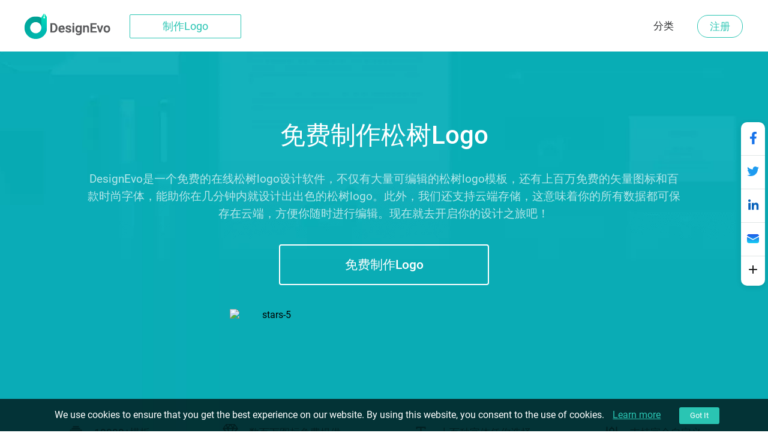

--- FILE ---
content_type: text/html; charset=utf-8
request_url: https://www.designevo.com/cn/create/logos/pine-tree.html
body_size: 18532
content:
<!DOCTYPE html>
<html xmlns="http://www.w3.org/1999/xhtml" xml:lang="zh-cn" lang="zh-cn"
      dir="ltr">
<head>
    <meta name="robots" content="noodp"/>
    <meta name="viewport" content="width=device-width, initial-scale=1.0, user-scalable=no">
    <meta name="p:domain_verify" content="2ccea02ca84c3bb2953be335373703cf"/>
    <link href='/templates/designevosite/css/template.css?v=1681350614'
          rel="stylesheet">
<script src="/web-res/js/jquery.js?v=1681350617"></script>
    <meta charset="utf-8" />
	<meta http-equiv="X-UA-Compatible" content="IE=edge" />
	<meta name="keywords" content="松树logo，制作松树logo，松树logo设计" />
	<meta name="robots" content="max-snippet:-1, max-image-preview:large, max-video-preview:-1" />
	<meta name="viewport" content="width=device-width, initial-scale=1.0" />
	<meta name="amplitude_key" content="e084fa2522d7c9bd74442b33224f1803" />
	<meta name="description" content="设计松树logo一点不难，有DesignEvo就够了。齐全的编辑工具，大量现成的松树logo模板，还有上百万矢量图标和百款专属字体等，让你几分钟就搞定你的logo设计。快去试试吧。" />
	
	<title>免费松树Logo设计 | DesignEvo 在线Logo制作专家</title>
	<link href="/templates/designevosite/favicon.ico" rel="shortcut icon" type="image/vnd.microsoft.icon" />
	<script src="/web-res/js/fjlog.js?f3201146a20a4ff5420b3bc91de68429"></script>
	<script>
window.fjuser = window.fjuser || {}; window.fjuser.info = {"result":false}
	</script>







</head>

<body>
<input id="token" type="hidden" name="c90dab3c2d6739af00a141a1dda80696" value="1"/>
<script src="/web-res/js/jquery.js?v=1681350617"></script><script src="/web-res/js/user.js?v=1661224248"></script>
<div class="body">
	        <header>
            <div class="menu_bg web_menu_bg">
                <link href="/web-res/css/header.css?v=1641804425" rel="stylesheet">    <div class="new_header_container">
        <div class="new_banner_box">
            <a href="/" class="new_banner_logo">
                <img src="/media/header/images/designevo-logo.png" alt="">
            </a>

            <a href="/cn/logo-maker/" class="new_banner_make_logo"
               onclick="ga('send', 'event', 'web_menu_btn', cn, 'enter_logo_app', 1);">制作Logo</a>

                    </div>
    </div>
    <script src="/media/header/js/header.js?v=1641804424"></script>


                <div class="rgt_menu">
                    

<div class="custom rgt_menu_joomla_div"  >
	<ul>
<li><a href="/cn/create/">分类</a></li>
</ul></div>

                    
                    
<script>
    const loginLanguage = {"signUp":"\u6ce8\u518c","signUpFree":"Sign Up - Free","login":"\u767b\u5f55","myAccount":"\u6211\u7684\u4e2a\u4eba\u8d44\u6599","myDesigns":"\u6211\u7684\u8bbe\u8ba1","signOut":"\u767b\u51fa","upgrade":"Upgrade","policyBasic":"Basic Plan","policyPlus":"Plus Plan","policyBasicAnnual":"Basic Annual Plan","policyPlusAnnual":"Plus Annual Plan","policyBasicMonthly":"Basic Monthly Plan","policyPlusMonthly":"Plus Monthly Plan","haveAccount":"\u5df2\u7ecf\u6ce8\u518c?","noAccount":"\u8fd8\u672a\u6ce8\u518c?","facebookSignUp":"Sign Up with Facebook","facebookLogin":"Login with Facebook","googleSignUp":"Sign Up with Google","googleLogin":"Login with Google","or":"\u6216","email":"\u90ae\u7bb1","emailConfirm":"\u786e\u8ba4\u90ae\u7bb1","emailEmpty":"\u90ae\u7bb1\u5730\u5740\u4e0d\u80fd\u4e3a\u7a7a!","emailOverLength":"\u90ae\u7bb1\u957f\u5ea6\u5fc5\u987b\u5c0f\u4e8e64\u4e2a\u5b57\u7b26!","emailWrongAddress":"\u8bf7\u8f93\u5165\u4e00\u4e2a\u6709\u6548\u7684\u90ae\u7bb1\u5730\u5740!","emailWrongConfirm":"\u8bf7\u8f93\u5165\u4e00\u4e2a\u6709\u6548\u7684\u90ae\u7bb1\u5730\u5740!","emailHasTaken":"The email address is taken.","password":"\u5bc6\u7801","passwordEmpty":"\u5bc6\u7801\u4e0d\u80fd\u4e3a\u7a7a!","passwordOverLength":"\u5bc6\u7801\u957f\u5ea6\u5fc5\u987b\u57286\u523064\u4e2a\u5b57\u7b26\u4ee5\u5185!","loginErr":"\u767b\u5f55\u5931\u8d25, \u8bf7\u68c0\u67e5\u60a8\u7684\u7f51\u7edc\u5e76\u91cd\u8bd5.","loginPolicy":"\u70b9\u51fb\u767b\u5f55, \u4ee3\u8868\u60a8\u540c\u610f\u6211\u4eec\u7684","signPolicy":"\u70b9\u51fb\u6ce8\u518c, \u4ee3\u8868\u60a8\u540c\u610f\u6211\u4eec\u7684","terms":"\u4f7f\u7528\u6761\u6b3e","and":"\u548c","privacyPolicy":"\u9690\u79c1\u653f\u7b56","privacyPolicySub":".","rememberMe":"\u8bb0\u4f4f\u6211","forgotPassword":"\u5fd8\u8bb0\u5bc6\u7801?","userWrong":"\u90ae\u7bb1\u6216\u5bc6\u7801\u4e0d\u6b63\u786e!"};
    window.language_tag = "cn";
    var localTipTitle = {
        loginTitle: "登录",
        signupTitle: "注册",
        loginSaveTitle: "登录以保存",
        loginPrintTitle: "登录以打印",
        loginShareTitle: "登录以分享",
        signupSaveTitle: "注册以保存",
        signupPrintTitle: "注册以打印",
        signupShareTitle: "注册以分享",
        loginConnectTip: "登录失败, 请检查您的网络并重试.",
        registerLoginFailed: "注册成功, 但无法登录您的账号.",
        registerConnectTip: "注册失败, 请检查您的网络并重试.",
        mailEmptyTip: "邮箱地址不能为空!",
        mailLengthTip: "邮箱长度必须小于64个字符!",
        mailWrongTip: "请输入一个有效的邮箱地址!",
        mailConfirmTip: "您输入的邮箱不匹配!",
        pswdEmptyTip: "密码不能为空!",
        pswdLengthTip: "密码长度必须在6到64个字符以内!",
        fbNoMail: "Facebook账号未绑定邮箱地址.",
        fbConnectTip: "连接Facebook失败, 请检查您的网络并重试.",
        fbConnect: "连接Facebook",
        logoutConnectTip: "登出失败, 请检查您的网络并重试.",
        glNoMail: "Google账号未绑定邮箱地址",
        glConnectTip: "连接Google失败, 请检查您的网络并重试."
    };
    window.csrf_token = "c90dab3c2d6739af00a141a1dda80696";

</script>


<link href="/web-res/css/fj_login_mod.css?v=1641800127" rel="stylesheet">
<div id="login"></div>
<a id="emailService" class="u-hide" target="_blank" href="javascript:void(0)"></a>
<div class="app_survey" v-cloak v-show="local.doSurvey" v-on:click="">
    <div class="survey-box">
        <!--title-->
        <div class="survey-box-title">欢迎使用DesignEvo！</div>
        <div class="survey-box-sub-title">现在就开始设计您的专属logo吧！</div>
        <!--step-->
        <div class="steps" v-bind:class="local.animateStepClass">
            <div class="step-item step-point step-point01" v-bind:class="{active0:local.step===1,active:local.step>1}">
                <fj-icon-step-designevo></fj-icon-step-designevo>
                <div class="step-name">步骤1</div>
            </div>
            <div class="step-item step-border step-border01" ><div class="border-inner" v-bind:class="{active:local.step>=2}"></div></div>
            <div class="step-item step-point step-point02" v-bind:class="{active0:local.step===2,active:local.step>2}">
                <fj-icon-step-designevo></fj-icon-step-designevo>
                <div class="step-name">步骤2</div>
            </div>
            <div class="step-item step-border step-border02"><div class="border-inner" v-bind:class="{active:local.step>=3}"></div></div>
            <div class="step-item step-point step-point03" v-bind:class="{active:local.step>=3}">
                <fj-icon-step-designevo></fj-icon-step-designevo>
                <div class="step-name">结束</div>
            </div>
        </div>
        <!--back-->
        <div v-if="local.step === 2" class="back-btn" v-on:click="goBack">
            <div class="icon"><fj-icon-back /></div>
            <div class="txt">返回</div>
        </div>
        <div class="box-close" v-on:click="closeBox"><fj-icon-delete></fj-icon-delete></div>

        <!--question-->
        <div class="survey-question" v-if="local.step === 1 && !local.isOtherOrganization">1.您所属的组织/机构是？</div>
        <div class="survey-question" v-if="local.step === 2 && !local.isOtherOrganization">2.您的职业是？</div>


        <!--answer-->
        <div class="survey-answer" v-if="local.answerType === 'organization' && local.step < 3 && !local.isOtherOrganization">
            <div class="answer-item" v-on:click="askRole('enterprise')">
                <div class="icon"><fj-icon-enterprise /></div>
                <div class="name">企业</div>
            </div>
            <div class="answer-item" v-on:click="askRole('nonprofit-ngo')">
                <div class="icon"><fj-icon-nonprofit-ngo /></div>
                <div class="name">非盈利组织 / 非政府组织</div>
            </div>
            <div class="answer-item" v-on:click="askRole('store')">
                <div class="icon"><fj-icon-store /></div>
                <div class="name">门店</div>
            </div>
            <div class="answer-item" v-on:click="askRole('government')">
                <div class="icon"><fj-icon-government /></div>
                <div class="name">政府</div>
            </div>
            <div class="answer-item" v-on:click="askRole('self-employed')">
                <div class="icon"><fj-icon-self-employed /></div>
                <div class="name">个体经营</div>
            </div>
            <div class="answer-item" v-on:click="askRole('community')">
                <div class="icon"><fj-icon-community /></div>
                <div class="name">社区</div>
            </div >
            <div class="answer-item" v-on:click="askRole('school-university')">
                <div class="icon"><fj-icon-school-university /></div>
                <div class="name">学校 / 大学</div>
            </div>
            <div class="answer-item" v-on:click="goOtherPage">
                <div class="icon"><fj-icon-other /></div>
                <div class="name">其他</div>
            </div>
        </div>

        <!--enterprise-->
        <div class="survey-answer" v-if="local.answerType === 'enterprise' && local.step < 3 && !local.isOtherOrganization">
            <div class="answer-item" v-on:click="submitSurvey('HR/Admin')">
                <div class="icon"><fj-icon-hr-admin /></div>
                <div class="name">人力资源 / 行政</div>
            </div>
            <div class="answer-item" v-on:click="submitSurvey('IT/Engineering')">
                <div class="icon"><fj-icon-it-engineering /></div>
                <div class="name">IT / 工程师</div>
            </div>
            <div class="answer-item" v-on:click="submitSurvey('Designer')">
                <div class="icon"><fj-icon-designer /></div>
                <div class="name">Designer</div>
            </div>
            <div class="answer-item" v-on:click="submitSurvey('Marketer/PR')">
                <div class="icon"><fj-icon-marketer-pr /></div>
                <div class="name">营销 / 公关</div>
            </div>
            <div class="answer-item" v-on:click="submitSurvey('Sales')">
                <div class="icon"><fj-icon-sales /></div>
                <div class="name">销售</div>
            </div>
            <div class="answer-item" v-on:click="submitSurvey('Operations/Finance')">
                <div class="icon"><fj-icon-operations-finance /></div>
                <div class="name">运营 / 财务</div>
            </div>
            <div class="answer-item" v-on:click="submitSurvey('Analyst')">
                <div class="icon"><fj-icon-analyst /></div>
                <div class="name">分析师</div>
            </div>
            <div class="answer-item" v-on:click="goOtherPage">
                <div class="icon"><fj-icon-other /></div>
                <div class="name">其他</div>
            </div>
        </div>

        <!--nonprofit-ngo-->
        <div class="survey-answer" v-if="local.answerType === 'nonprofit-ngo' && local.step < 3 && !local.isOtherOrganization">
            <div class="answer-item" v-on:click="submitSurvey('HR/Admin')">
                <div class="icon"><fj-icon-hr-admin /></div>
                <div class="name">人力资源 / 行政</div>
            </div>
            <div class="answer-item" v-on:click="submitSurvey('IT/Engineering')">
                <div class="icon"><fj-icon-it-engineering /></div>
                <div class="name">IT / 工程师</div>
            </div>
            <div class="answer-item" v-on:click="submitSurvey('Designer')">
                <div class="icon"><fj-icon-designer /></div>
                <div class="name">设计师</div>
            </div>
            <div class="answer-item" v-on:click="submitSurvey('Marketer/PR')">
                <div class="icon"><fj-icon-marketer-pr /></div>
                <div class="name">营销 / 公关</div>
            </div>
            <div class="answer-item" v-on:click="submitSurvey('Trainer')">
                <div class="icon"><fj-icon-trainer /></div>
                <div class="name">Trainer</div>
            </div>
            <div class="answer-item" v-on:click="submitSurvey('Operations/Finance')">
                <div class="icon"><fj-icon-operations-finance /></div>
                <div class="name">运营 / 财务</div>
            </div>
            <div class="answer-item" v-on:click="submitSurvey('Analyst')">
                <div class="icon"><fj-icon-analyst /></div>
                <div class="name">分析师</div>
            </div>
            <div class="answer-item" v-on:click="goOtherPage">
                <div class="icon"><fj-icon-other /></div>
                <div class="name">其他</div>
            </div>
        </div>

        <!--store-->
        <div class="survey-answer" v-if="local.answerType === 'store' && local.step < 3 && !local.isOtherOrganization">
            <div class="answer-item" v-on:click="submitSurvey('Owner')">
                <div class="icon"><fj-icon-owner /></div>
                <div class="name">店主</div>
            </div>
            <div class="answer-item" v-on:click="submitSurvey('Manager')">
                <div class="icon"><fj-icon-manager /></div>
                <div class="name">管理人员</div>
            </div>
            <div class="answer-item" v-on:click="submitSurvey('Operations/Finance')">
                <div class="icon"><fj-icon-operations-finance /></div>
                <div class="name">运营 / 财务</div>
            </div>
            <div class="answer-item" v-on:click="submitSurvey('Customer Service')">
                <div class="icon"><fj-icon-customer-service /></div>
                <div class="name">客户服务</div>
            </div>
            <div class="answer-item" v-on:click="goOtherPage">
                <div class="icon"><fj-icon-other /></div>
                <div class="name">其他</div>
            </div>
        </div>

        <!--government-->
        <div class="survey-answer" v-if="local.answerType === 'government' && local.step < 3 && !local.isOtherOrganization">
            <div class="answer-item" v-on:click="submitSurvey('HR/Admin')">
                <div class="icon"><fj-icon-hr-admin /></div>
                <div class="name">人力资源 / 行政</div>
            </div>
            <div class="answer-item" v-on:click="submitSurvey('Operations/Finance')">
                <div class="icon"><fj-icon-operations-finance /></div>
                <div class="name">运营 / 财务</div>
            </div>
            <div class="answer-item" v-on:click="submitSurvey('Analyst')">
                <div class="icon"><fj-icon-analyst /></div>
                <div class="name">分析师</div>
            </div>
            <div class="answer-item" v-on:click="submitSurvey('Trainer')">
                <div class="icon"><fj-icon-trainer /></div>
                <div class="name">培训师</div>
            </div>
            <div class="answer-item" v-on:click="submitSurvey('PR')">
                <div class="icon"><fj-icon-marketer-pr /></div>
                <div class="name">公关</div>
            </div>
            <div class="answer-item" v-on:click="submitSurvey('Manager')">
                <div class="icon"><fj-icon-manager /></div>
                <div class="name">管理人员</div>
            </div>
            <div class="answer-item" v-on:click="goOtherPage">
                <div class="icon"><fj-icon-other /></div>
                <div class="name">其他</div>
            </div>
        </div>

        <!--self-employed-->
        <div class="survey-answer" v-if="local.answerType === 'self-employed' && local.step < 3 && !local.isOtherOrganization">
            <div class="answer-item" v-on:click="submitSurvey('Consultant')">
                <div class="icon"><fj-icon-consultant /></div>
                <div class="name">顾问</div>
            </div>
            <div class="answer-item" v-on:click="submitSurvey('Agent')">
                <div class="icon"><fj-icon-agent /></div>
                <div class="name">代理商</div>
            </div>
            <div class="answer-item" v-on:click="submitSurvey('Designer')">
                <div class="icon"><fj-icon-designer /></div>
                <div class="name">设计师</div>
            </div>
            <div class="answer-item" v-on:click="submitSurvey('Fitness/Health')">
                <div class="icon"><fj-icon-fitness-health/></div>
                <div class="name">健身 / 健康</div>
            </div>
            <div class="answer-item" v-on:click="submitSurvey('Marketer/PR')">
                <div class="icon"><fj-icon-marketer-pr /></div>
                <div class="name">营销 / 公关</div>
            </div>
            <div class="answer-item" v-on:click="submitSurvey('Blogger/Writer')">
                <div class="icon"><fj-icon-blogger-writer /></div>
                <div class="name">博主 / 作家</div>
            </div>
            <div class="answer-item" v-on:click="goOtherPage">
                <div class="icon"><fj-icon-other /></div>
                <div class="name">其他</div>
            </div>
        </div>

        <!--community-->
        <div class="survey-answer" v-if="local.answerType === 'community' && local.step < 3 && !local.isOtherOrganization">
            <div class="answer-item" v-on:click="submitSurvey('Organizer')">
                <div class="icon"><fj-icon-organizer /></div>
                <div class="name">组织者</div>
            </div>
            <div class="answer-item" v-on:click="submitSurvey('Designer')">
                <div class="icon"><fj-icon-designer /></div>
                <div class="name">设计师</div>
            </div>
            <div class="answer-item" v-on:click="submitSurvey('Trainer')">
                <div class="icon"><fj-icon-trainer /></div>
                <div class="name">培训师</div>
            </div>
            <div class="answer-item" v-on:click="submitSurvey('Operations/Finance')">
                <div class="icon"><fj-icon-operations-finance /></div>
                <div class="name">运营 / 财务</div>
            </div>
            <div class="answer-item" v-on:click="goOtherPage">
                <div class="icon"><fj-icon-other /></div>
                <div class="name">其他</div>
            </div>
        </div>

        <!--School/University-->
        <div class="survey-answer" v-if="local.answerType === 'school-university' && local.step < 3 && !local.isOtherOrganization">
            <div class="answer-item" v-on:click="submitSurvey('Student')">
                <div class="icon"><fj-icon-student /></div>
                <div class="name">学生</div>
            </div>
            <div class="answer-item" v-on:click="submitSurvey('Teacher/Professor')">
                <div class="icon"><fj-icon-teacher-professor /></div>
                <div class="name">教师 / 教授</div>
            </div>
            <div class="answer-item" v-on:click="submitSurvey('HR/Admin')">
                <div class="icon"><fj-icon-hr-admin /></div>
                <div class="name">人力资源 / 行政</div>
            </div>
            <div class="answer-item" v-on:click="submitSurvey('Marketer/PR')">
                <div class="icon"><fj-icon-marketer-pr /></div>
                <div class="name">营销 / 公关</div>
            </div>
            <div class="answer-item" v-on:click="goOtherPage">
                <div class="icon"><fj-icon-other /></div>
                <div class="name">其他</div>
            </div>
        </div>


        <!--other input-->
        <div class="other" v-if="local.isOtherOrganization">
            <input class="input" placeholder="请输入您的行业或组织。" @input="inputChange" v-model="local.otherOrganization" maxlength="256" />
            <div v-if="local.isShowOtherDelBtn" class="icon-delete" @click="clearOtherInput"><fj-icon-delete /></div>
            <div class="input-border"></div>
            <div class="btn" v-on:click="completeOther">完成</div>
        </div>

        <!--email-confirm-->
        <div v-if="local.step === 3" class="email-confirm">
            <div class="icon"><fj-icon-success></fj-icon-success></div>
            <div class="title">
                您的账号已经 <br/> 注册成功!            </div>
            <div class="desc">
                为了您的账号安全, 请马上打开您的邮箱并确认您的账号.            </div>
            <div class="confirm-btn" v-on:click="goConfirmEmail">马上确认!</div>
        </div>
    </div>
</div>

<script src="/web-res/js/fj_login_mod.js?v=1722566627"></script>

                </div>
            </div>
        </header>
		        

	
    <main id="content" role="main">
        
        <link href="/web-res/css/theme_style.css?v=1768985144" rel="stylesheet">
<script>
    window.template_data = ["<li><a href=\"\/cn\/apps\/logo\/?name=3D-figure-and-green-tree\" style=\"cursor: pointer;\"><img src=\"\/res\/templates\/thumb_small\/3D-figure-and-green-tree.webp\" alt=\"\u677e\u6811logo 3D Figure and Green Tree logo design\" width=\"290\" height=\"290\" loading=\"lazy\"\/><\/a><a class=\"ga_ab_button\" ga-parameter01=\"themeCustomAB\" ga-parameter02=\"clickCustom\" ga-parameter03=\"clickCustomB\" href=\"\/cn\/apps\/logo\/?name=3D-figure-and-green-tree\" style=\"cursor: pointer;\"><div class=\"custom-hover\"><p><svg version=\"1.1\" xmlns=\"http:\/\/www.w3.org\/2000\/svg\" xmlns:xlink=\"http:\/\/www.w3.org\/1999\/xlink\" x=\"0px\" y=\"0px\"\n\t width=\"16px\" height=\"16px\" viewBox=\"0 0 16 16\" enable-background=\"new 0 0 16 16\" xml:space=\"preserve\">\n<g>\n\t<path fill=\"#FEFEFE\" d=\"M15.547,2.604l-2.412-2.412c-0.254-0.255-0.705-0.255-0.959-0.001L3.412,8.954\n\t\tc-0.104,0.102-0.17,0.234-0.191,0.377L2.76,12.347c-0.035,0.22,0.043,0.443,0.203,0.596c0.127,0.12,0.295,0.186,0.467,0.186\n\t\tc0.047,0,0.094-0.004,0.139-0.014l2.875-0.604c0.129-0.027,0.248-0.091,0.34-0.184l6.799-6.8c0,0,0.002-0.001,0.002-0.001\n\t\tl0.002-0.001l1.961-1.962C15.812,3.298,15.812,2.868,15.547,2.604z M5.967,11.225l-1.719,0.36l0.279-1.828L4.92,9.364l1.453,1.453\n\t\tL5.967,11.225z M7.332,9.858L5.879,8.405l4.812-4.812l1.453,1.453L7.332,9.858z M13.104,4.087L11.65,2.634l1.004-1.004l1.453,1.453\n\t\tL13.104,4.087z\"\/>\n\t<path fill=\"#FEFEFE\" d=\"M13.605,14.445H1.033c-0.43,0-0.779,0.349-0.779,0.777S0.604,16,1.033,16h12.572\n\t\tc0.43,0,0.777-0.349,0.777-0.777S14.035,14.445,13.605,14.445z\"\/>\n<\/g>\n<\/svg>\u81ea\u5b9a\u4e49<\/p><\/div><\/a><a class=\"ga_ab_button\" ga-parameter01=\"themeCustomAB\" ga-parameter02=\"clickCustom\" ga-parameter03=\"clickCustomB\"href=\"\/cn\/apps\/logo\/?name=3D-figure-and-green-tree\" style=\"cursor: pointer;\"><p class=\"display_name_style\">3D Figure and Green Tree<\/p><\/a><\/li>","<li><a href=\"\/cn\/apps\/logo\/?name=green-mountain-and-tree-icon\" style=\"cursor: pointer;\"><img src=\"\/res\/templates\/thumb_small\/green-mountain-and-tree-icon.webp\" alt=\"\u677e\u6811logo Green Mountain and Tree Icon logo design\" width=\"290\" height=\"290\" loading=\"lazy\"\/><\/a><a class=\"ga_ab_button\" ga-parameter01=\"themeCustomAB\" ga-parameter02=\"clickCustom\" ga-parameter03=\"clickCustomB\" href=\"\/cn\/apps\/logo\/?name=green-mountain-and-tree-icon\" style=\"cursor: pointer;\"><div class=\"custom-hover\"><p><svg version=\"1.1\" xmlns=\"http:\/\/www.w3.org\/2000\/svg\" xmlns:xlink=\"http:\/\/www.w3.org\/1999\/xlink\" x=\"0px\" y=\"0px\"\n\t width=\"16px\" height=\"16px\" viewBox=\"0 0 16 16\" enable-background=\"new 0 0 16 16\" xml:space=\"preserve\">\n<g>\n\t<path fill=\"#FEFEFE\" d=\"M15.547,2.604l-2.412-2.412c-0.254-0.255-0.705-0.255-0.959-0.001L3.412,8.954\n\t\tc-0.104,0.102-0.17,0.234-0.191,0.377L2.76,12.347c-0.035,0.22,0.043,0.443,0.203,0.596c0.127,0.12,0.295,0.186,0.467,0.186\n\t\tc0.047,0,0.094-0.004,0.139-0.014l2.875-0.604c0.129-0.027,0.248-0.091,0.34-0.184l6.799-6.8c0,0,0.002-0.001,0.002-0.001\n\t\tl0.002-0.001l1.961-1.962C15.812,3.298,15.812,2.868,15.547,2.604z M5.967,11.225l-1.719,0.36l0.279-1.828L4.92,9.364l1.453,1.453\n\t\tL5.967,11.225z M7.332,9.858L5.879,8.405l4.812-4.812l1.453,1.453L7.332,9.858z M13.104,4.087L11.65,2.634l1.004-1.004l1.453,1.453\n\t\tL13.104,4.087z\"\/>\n\t<path fill=\"#FEFEFE\" d=\"M13.605,14.445H1.033c-0.43,0-0.779,0.349-0.779,0.777S0.604,16,1.033,16h12.572\n\t\tc0.43,0,0.777-0.349,0.777-0.777S14.035,14.445,13.605,14.445z\"\/>\n<\/g>\n<\/svg>\u81ea\u5b9a\u4e49<\/p><\/div><\/a><a class=\"ga_ab_button\" ga-parameter01=\"themeCustomAB\" ga-parameter02=\"clickCustom\" ga-parameter03=\"clickCustomB\"href=\"\/cn\/apps\/logo\/?name=green-mountain-and-tree-icon\" style=\"cursor: pointer;\"><p class=\"display_name_style\">Green Mountain and Tree Icon<\/p><\/a><\/li>","<li><a href=\"\/cn\/apps\/logo\/?name=green-tree-and-tent\" style=\"cursor: pointer;\"><img src=\"\/res\/templates\/thumb_small\/green-tree-and-tent.webp\" alt=\"\u677e\u6811logo Green Tree and Tent logo design\" width=\"290\" height=\"290\" loading=\"lazy\"\/><\/a><a class=\"ga_ab_button\" ga-parameter01=\"themeCustomAB\" ga-parameter02=\"clickCustom\" ga-parameter03=\"clickCustomB\" href=\"\/cn\/apps\/logo\/?name=green-tree-and-tent\" style=\"cursor: pointer;\"><div class=\"custom-hover\"><p><svg version=\"1.1\" xmlns=\"http:\/\/www.w3.org\/2000\/svg\" xmlns:xlink=\"http:\/\/www.w3.org\/1999\/xlink\" x=\"0px\" y=\"0px\"\n\t width=\"16px\" height=\"16px\" viewBox=\"0 0 16 16\" enable-background=\"new 0 0 16 16\" xml:space=\"preserve\">\n<g>\n\t<path fill=\"#FEFEFE\" d=\"M15.547,2.604l-2.412-2.412c-0.254-0.255-0.705-0.255-0.959-0.001L3.412,8.954\n\t\tc-0.104,0.102-0.17,0.234-0.191,0.377L2.76,12.347c-0.035,0.22,0.043,0.443,0.203,0.596c0.127,0.12,0.295,0.186,0.467,0.186\n\t\tc0.047,0,0.094-0.004,0.139-0.014l2.875-0.604c0.129-0.027,0.248-0.091,0.34-0.184l6.799-6.8c0,0,0.002-0.001,0.002-0.001\n\t\tl0.002-0.001l1.961-1.962C15.812,3.298,15.812,2.868,15.547,2.604z M5.967,11.225l-1.719,0.36l0.279-1.828L4.92,9.364l1.453,1.453\n\t\tL5.967,11.225z M7.332,9.858L5.879,8.405l4.812-4.812l1.453,1.453L7.332,9.858z M13.104,4.087L11.65,2.634l1.004-1.004l1.453,1.453\n\t\tL13.104,4.087z\"\/>\n\t<path fill=\"#FEFEFE\" d=\"M13.605,14.445H1.033c-0.43,0-0.779,0.349-0.779,0.777S0.604,16,1.033,16h12.572\n\t\tc0.43,0,0.777-0.349,0.777-0.777S14.035,14.445,13.605,14.445z\"\/>\n<\/g>\n<\/svg>\u81ea\u5b9a\u4e49<\/p><\/div><\/a><a class=\"ga_ab_button\" ga-parameter01=\"themeCustomAB\" ga-parameter02=\"clickCustom\" ga-parameter03=\"clickCustomB\"href=\"\/cn\/apps\/logo\/?name=green-tree-and-tent\" style=\"cursor: pointer;\"><p class=\"display_name_style\">Green Tree and Tent<\/p><\/a><\/li>","<li><a href=\"\/cn\/apps\/logo\/?name=chocolate-frame-and-christmas-tree\" style=\"cursor: pointer;\"><img src=\"\/res\/templates\/thumb_small\/chocolate-frame-and-christmas-tree.webp\" alt=\"\u677e\u6811logo Chocolate Frame and Christmas Tree logo design\" width=\"290\" height=\"290\" loading=\"lazy\"\/><\/a><a class=\"ga_ab_button\" ga-parameter01=\"themeCustomAB\" ga-parameter02=\"clickCustom\" ga-parameter03=\"clickCustomB\" href=\"\/cn\/apps\/logo\/?name=chocolate-frame-and-christmas-tree\" style=\"cursor: pointer;\"><div class=\"custom-hover\"><p><svg version=\"1.1\" xmlns=\"http:\/\/www.w3.org\/2000\/svg\" xmlns:xlink=\"http:\/\/www.w3.org\/1999\/xlink\" x=\"0px\" y=\"0px\"\n\t width=\"16px\" height=\"16px\" viewBox=\"0 0 16 16\" enable-background=\"new 0 0 16 16\" xml:space=\"preserve\">\n<g>\n\t<path fill=\"#FEFEFE\" d=\"M15.547,2.604l-2.412-2.412c-0.254-0.255-0.705-0.255-0.959-0.001L3.412,8.954\n\t\tc-0.104,0.102-0.17,0.234-0.191,0.377L2.76,12.347c-0.035,0.22,0.043,0.443,0.203,0.596c0.127,0.12,0.295,0.186,0.467,0.186\n\t\tc0.047,0,0.094-0.004,0.139-0.014l2.875-0.604c0.129-0.027,0.248-0.091,0.34-0.184l6.799-6.8c0,0,0.002-0.001,0.002-0.001\n\t\tl0.002-0.001l1.961-1.962C15.812,3.298,15.812,2.868,15.547,2.604z M5.967,11.225l-1.719,0.36l0.279-1.828L4.92,9.364l1.453,1.453\n\t\tL5.967,11.225z M7.332,9.858L5.879,8.405l4.812-4.812l1.453,1.453L7.332,9.858z M13.104,4.087L11.65,2.634l1.004-1.004l1.453,1.453\n\t\tL13.104,4.087z\"\/>\n\t<path fill=\"#FEFEFE\" d=\"M13.605,14.445H1.033c-0.43,0-0.779,0.349-0.779,0.777S0.604,16,1.033,16h12.572\n\t\tc0.43,0,0.777-0.349,0.777-0.777S14.035,14.445,13.605,14.445z\"\/>\n<\/g>\n<\/svg>\u81ea\u5b9a\u4e49<\/p><\/div><\/a><a class=\"ga_ab_button\" ga-parameter01=\"themeCustomAB\" ga-parameter02=\"clickCustom\" ga-parameter03=\"clickCustomB\"href=\"\/cn\/apps\/logo\/?name=chocolate-frame-and-christmas-tree\" style=\"cursor: pointer;\"><p class=\"display_name_style\">Chocolate Frame and Christmas Tree<\/p><\/a><\/li>","<li><a href=\"\/cn\/apps\/logo\/?name=white-river-and-green-tree\" style=\"cursor: pointer;\"><img src=\"\/res\/templates\/thumb_small\/white-river-and-green-tree.webp\" alt=\"\u677e\u6811logo White River and Green Tree logo design\" width=\"290\" height=\"290\" loading=\"lazy\"\/><\/a><a class=\"ga_ab_button\" ga-parameter01=\"themeCustomAB\" ga-parameter02=\"clickCustom\" ga-parameter03=\"clickCustomB\" href=\"\/cn\/apps\/logo\/?name=white-river-and-green-tree\" style=\"cursor: pointer;\"><div class=\"custom-hover\"><p><svg version=\"1.1\" xmlns=\"http:\/\/www.w3.org\/2000\/svg\" xmlns:xlink=\"http:\/\/www.w3.org\/1999\/xlink\" x=\"0px\" y=\"0px\"\n\t width=\"16px\" height=\"16px\" viewBox=\"0 0 16 16\" enable-background=\"new 0 0 16 16\" xml:space=\"preserve\">\n<g>\n\t<path fill=\"#FEFEFE\" d=\"M15.547,2.604l-2.412-2.412c-0.254-0.255-0.705-0.255-0.959-0.001L3.412,8.954\n\t\tc-0.104,0.102-0.17,0.234-0.191,0.377L2.76,12.347c-0.035,0.22,0.043,0.443,0.203,0.596c0.127,0.12,0.295,0.186,0.467,0.186\n\t\tc0.047,0,0.094-0.004,0.139-0.014l2.875-0.604c0.129-0.027,0.248-0.091,0.34-0.184l6.799-6.8c0,0,0.002-0.001,0.002-0.001\n\t\tl0.002-0.001l1.961-1.962C15.812,3.298,15.812,2.868,15.547,2.604z M5.967,11.225l-1.719,0.36l0.279-1.828L4.92,9.364l1.453,1.453\n\t\tL5.967,11.225z M7.332,9.858L5.879,8.405l4.812-4.812l1.453,1.453L7.332,9.858z M13.104,4.087L11.65,2.634l1.004-1.004l1.453,1.453\n\t\tL13.104,4.087z\"\/>\n\t<path fill=\"#FEFEFE\" d=\"M13.605,14.445H1.033c-0.43,0-0.779,0.349-0.779,0.777S0.604,16,1.033,16h12.572\n\t\tc0.43,0,0.777-0.349,0.777-0.777S14.035,14.445,13.605,14.445z\"\/>\n<\/g>\n<\/svg>\u81ea\u5b9a\u4e49<\/p><\/div><\/a><a class=\"ga_ab_button\" ga-parameter01=\"themeCustomAB\" ga-parameter02=\"clickCustom\" ga-parameter03=\"clickCustomB\"href=\"\/cn\/apps\/logo\/?name=white-river-and-green-tree\" style=\"cursor: pointer;\"><p class=\"display_name_style\">White River and Green Tree<\/p><\/a><\/li>","<li><a href=\"\/cn\/apps\/logo\/?name=cross-axe-and-yellow-tree\" style=\"cursor: pointer;\"><img src=\"\/res\/templates\/thumb_small\/cross-axe-and-yellow-tree.webp\" alt=\"\u677e\u6811logo Cross Axe and Yellow Tree logo design\" width=\"290\" height=\"290\" loading=\"lazy\"\/><\/a><a class=\"ga_ab_button\" ga-parameter01=\"themeCustomAB\" ga-parameter02=\"clickCustom\" ga-parameter03=\"clickCustomB\" href=\"\/cn\/apps\/logo\/?name=cross-axe-and-yellow-tree\" style=\"cursor: pointer;\"><div class=\"custom-hover\"><p><svg version=\"1.1\" xmlns=\"http:\/\/www.w3.org\/2000\/svg\" xmlns:xlink=\"http:\/\/www.w3.org\/1999\/xlink\" x=\"0px\" y=\"0px\"\n\t width=\"16px\" height=\"16px\" viewBox=\"0 0 16 16\" enable-background=\"new 0 0 16 16\" xml:space=\"preserve\">\n<g>\n\t<path fill=\"#FEFEFE\" d=\"M15.547,2.604l-2.412-2.412c-0.254-0.255-0.705-0.255-0.959-0.001L3.412,8.954\n\t\tc-0.104,0.102-0.17,0.234-0.191,0.377L2.76,12.347c-0.035,0.22,0.043,0.443,0.203,0.596c0.127,0.12,0.295,0.186,0.467,0.186\n\t\tc0.047,0,0.094-0.004,0.139-0.014l2.875-0.604c0.129-0.027,0.248-0.091,0.34-0.184l6.799-6.8c0,0,0.002-0.001,0.002-0.001\n\t\tl0.002-0.001l1.961-1.962C15.812,3.298,15.812,2.868,15.547,2.604z M5.967,11.225l-1.719,0.36l0.279-1.828L4.92,9.364l1.453,1.453\n\t\tL5.967,11.225z M7.332,9.858L5.879,8.405l4.812-4.812l1.453,1.453L7.332,9.858z M13.104,4.087L11.65,2.634l1.004-1.004l1.453,1.453\n\t\tL13.104,4.087z\"\/>\n\t<path fill=\"#FEFEFE\" d=\"M13.605,14.445H1.033c-0.43,0-0.779,0.349-0.779,0.777S0.604,16,1.033,16h12.572\n\t\tc0.43,0,0.777-0.349,0.777-0.777S14.035,14.445,13.605,14.445z\"\/>\n<\/g>\n<\/svg>\u81ea\u5b9a\u4e49<\/p><\/div><\/a><a class=\"ga_ab_button\" ga-parameter01=\"themeCustomAB\" ga-parameter02=\"clickCustom\" ga-parameter03=\"clickCustomB\"href=\"\/cn\/apps\/logo\/?name=cross-axe-and-yellow-tree\" style=\"cursor: pointer;\"><p class=\"display_name_style\">Cross Axe and Yellow Tree<\/p><\/a><\/li>","<li><a href=\"\/cn\/apps\/logo\/?name=green-tree-and-landscaping\" style=\"cursor: pointer;\"><img src=\"\/res\/templates\/thumb_small\/green-tree-and-landscaping.webp\" alt=\"\u677e\u6811logo Green Tree and Landscaping logo design\" width=\"290\" height=\"290\" loading=\"lazy\"\/><\/a><a class=\"ga_ab_button\" ga-parameter01=\"themeCustomAB\" ga-parameter02=\"clickCustom\" ga-parameter03=\"clickCustomB\" href=\"\/cn\/apps\/logo\/?name=green-tree-and-landscaping\" style=\"cursor: pointer;\"><div class=\"custom-hover\"><p><svg version=\"1.1\" xmlns=\"http:\/\/www.w3.org\/2000\/svg\" xmlns:xlink=\"http:\/\/www.w3.org\/1999\/xlink\" x=\"0px\" y=\"0px\"\n\t width=\"16px\" height=\"16px\" viewBox=\"0 0 16 16\" enable-background=\"new 0 0 16 16\" xml:space=\"preserve\">\n<g>\n\t<path fill=\"#FEFEFE\" d=\"M15.547,2.604l-2.412-2.412c-0.254-0.255-0.705-0.255-0.959-0.001L3.412,8.954\n\t\tc-0.104,0.102-0.17,0.234-0.191,0.377L2.76,12.347c-0.035,0.22,0.043,0.443,0.203,0.596c0.127,0.12,0.295,0.186,0.467,0.186\n\t\tc0.047,0,0.094-0.004,0.139-0.014l2.875-0.604c0.129-0.027,0.248-0.091,0.34-0.184l6.799-6.8c0,0,0.002-0.001,0.002-0.001\n\t\tl0.002-0.001l1.961-1.962C15.812,3.298,15.812,2.868,15.547,2.604z M5.967,11.225l-1.719,0.36l0.279-1.828L4.92,9.364l1.453,1.453\n\t\tL5.967,11.225z M7.332,9.858L5.879,8.405l4.812-4.812l1.453,1.453L7.332,9.858z M13.104,4.087L11.65,2.634l1.004-1.004l1.453,1.453\n\t\tL13.104,4.087z\"\/>\n\t<path fill=\"#FEFEFE\" d=\"M13.605,14.445H1.033c-0.43,0-0.779,0.349-0.779,0.777S0.604,16,1.033,16h12.572\n\t\tc0.43,0,0.777-0.349,0.777-0.777S14.035,14.445,13.605,14.445z\"\/>\n<\/g>\n<\/svg>\u81ea\u5b9a\u4e49<\/p><\/div><\/a><a class=\"ga_ab_button\" ga-parameter01=\"themeCustomAB\" ga-parameter02=\"clickCustom\" ga-parameter03=\"clickCustomB\"href=\"\/cn\/apps\/logo\/?name=green-tree-and-landscaping\" style=\"cursor: pointer;\"><p class=\"display_name_style\">Green Tree and Landscaping<\/p><\/a><\/li>","<li><a href=\"\/cn\/apps\/logo\/?name=beautiful-landscape-and-river\" style=\"cursor: pointer;\"><img src=\"\/res\/templates\/thumb_small\/beautiful-landscape-and-river.webp\" alt=\"\u677e\u6811logo Beautiful Landscape and River logo design\" width=\"290\" height=\"290\" loading=\"lazy\"\/><\/a><a class=\"ga_ab_button\" ga-parameter01=\"themeCustomAB\" ga-parameter02=\"clickCustom\" ga-parameter03=\"clickCustomB\" href=\"\/cn\/apps\/logo\/?name=beautiful-landscape-and-river\" style=\"cursor: pointer;\"><div class=\"custom-hover\"><p><svg version=\"1.1\" xmlns=\"http:\/\/www.w3.org\/2000\/svg\" xmlns:xlink=\"http:\/\/www.w3.org\/1999\/xlink\" x=\"0px\" y=\"0px\"\n\t width=\"16px\" height=\"16px\" viewBox=\"0 0 16 16\" enable-background=\"new 0 0 16 16\" xml:space=\"preserve\">\n<g>\n\t<path fill=\"#FEFEFE\" d=\"M15.547,2.604l-2.412-2.412c-0.254-0.255-0.705-0.255-0.959-0.001L3.412,8.954\n\t\tc-0.104,0.102-0.17,0.234-0.191,0.377L2.76,12.347c-0.035,0.22,0.043,0.443,0.203,0.596c0.127,0.12,0.295,0.186,0.467,0.186\n\t\tc0.047,0,0.094-0.004,0.139-0.014l2.875-0.604c0.129-0.027,0.248-0.091,0.34-0.184l6.799-6.8c0,0,0.002-0.001,0.002-0.001\n\t\tl0.002-0.001l1.961-1.962C15.812,3.298,15.812,2.868,15.547,2.604z M5.967,11.225l-1.719,0.36l0.279-1.828L4.92,9.364l1.453,1.453\n\t\tL5.967,11.225z M7.332,9.858L5.879,8.405l4.812-4.812l1.453,1.453L7.332,9.858z M13.104,4.087L11.65,2.634l1.004-1.004l1.453,1.453\n\t\tL13.104,4.087z\"\/>\n\t<path fill=\"#FEFEFE\" d=\"M13.605,14.445H1.033c-0.43,0-0.779,0.349-0.779,0.777S0.604,16,1.033,16h12.572\n\t\tc0.43,0,0.777-0.349,0.777-0.777S14.035,14.445,13.605,14.445z\"\/>\n<\/g>\n<\/svg>\u81ea\u5b9a\u4e49<\/p><\/div><\/a><a class=\"ga_ab_button\" ga-parameter01=\"themeCustomAB\" ga-parameter02=\"clickCustom\" ga-parameter03=\"clickCustomB\"href=\"\/cn\/apps\/logo\/?name=beautiful-landscape-and-river\" style=\"cursor: pointer;\"><p class=\"display_name_style\">Beautiful Landscape and River<\/p><\/a><\/li>","<li><a href=\"\/cn\/apps\/logo\/?name=green-tree-and-grassland\" style=\"cursor: pointer;\"><img src=\"\/res\/templates\/thumb_small\/green-tree-and-grassland.webp\" alt=\"\u677e\u6811logo Green Tree and Grassland logo design\" width=\"290\" height=\"290\" loading=\"lazy\"\/><\/a><a class=\"ga_ab_button\" ga-parameter01=\"themeCustomAB\" ga-parameter02=\"clickCustom\" ga-parameter03=\"clickCustomB\" href=\"\/cn\/apps\/logo\/?name=green-tree-and-grassland\" style=\"cursor: pointer;\"><div class=\"custom-hover\"><p><svg version=\"1.1\" xmlns=\"http:\/\/www.w3.org\/2000\/svg\" xmlns:xlink=\"http:\/\/www.w3.org\/1999\/xlink\" x=\"0px\" y=\"0px\"\n\t width=\"16px\" height=\"16px\" viewBox=\"0 0 16 16\" enable-background=\"new 0 0 16 16\" xml:space=\"preserve\">\n<g>\n\t<path fill=\"#FEFEFE\" d=\"M15.547,2.604l-2.412-2.412c-0.254-0.255-0.705-0.255-0.959-0.001L3.412,8.954\n\t\tc-0.104,0.102-0.17,0.234-0.191,0.377L2.76,12.347c-0.035,0.22,0.043,0.443,0.203,0.596c0.127,0.12,0.295,0.186,0.467,0.186\n\t\tc0.047,0,0.094-0.004,0.139-0.014l2.875-0.604c0.129-0.027,0.248-0.091,0.34-0.184l6.799-6.8c0,0,0.002-0.001,0.002-0.001\n\t\tl0.002-0.001l1.961-1.962C15.812,3.298,15.812,2.868,15.547,2.604z M5.967,11.225l-1.719,0.36l0.279-1.828L4.92,9.364l1.453,1.453\n\t\tL5.967,11.225z M7.332,9.858L5.879,8.405l4.812-4.812l1.453,1.453L7.332,9.858z M13.104,4.087L11.65,2.634l1.004-1.004l1.453,1.453\n\t\tL13.104,4.087z\"\/>\n\t<path fill=\"#FEFEFE\" d=\"M13.605,14.445H1.033c-0.43,0-0.779,0.349-0.779,0.777S0.604,16,1.033,16h12.572\n\t\tc0.43,0,0.777-0.349,0.777-0.777S14.035,14.445,13.605,14.445z\"\/>\n<\/g>\n<\/svg>\u81ea\u5b9a\u4e49<\/p><\/div><\/a><a class=\"ga_ab_button\" ga-parameter01=\"themeCustomAB\" ga-parameter02=\"clickCustom\" ga-parameter03=\"clickCustomB\"href=\"\/cn\/apps\/logo\/?name=green-tree-and-grassland\" style=\"cursor: pointer;\"><p class=\"display_name_style\">Green Tree and Grassland<\/p><\/a><\/li>","<li><a href=\"\/cn\/apps\/logo\/?name=badge-and-yellow-tree\" style=\"cursor: pointer;\"><img src=\"\/res\/templates\/thumb_small\/badge-and-yellow-tree.webp\" alt=\"\u677e\u6811logo Badge and Yellow Tree logo design\" width=\"290\" height=\"290\" loading=\"lazy\"\/><\/a><a class=\"ga_ab_button\" ga-parameter01=\"themeCustomAB\" ga-parameter02=\"clickCustom\" ga-parameter03=\"clickCustomB\" href=\"\/cn\/apps\/logo\/?name=badge-and-yellow-tree\" style=\"cursor: pointer;\"><div class=\"custom-hover\"><p><svg version=\"1.1\" xmlns=\"http:\/\/www.w3.org\/2000\/svg\" xmlns:xlink=\"http:\/\/www.w3.org\/1999\/xlink\" x=\"0px\" y=\"0px\"\n\t width=\"16px\" height=\"16px\" viewBox=\"0 0 16 16\" enable-background=\"new 0 0 16 16\" xml:space=\"preserve\">\n<g>\n\t<path fill=\"#FEFEFE\" d=\"M15.547,2.604l-2.412-2.412c-0.254-0.255-0.705-0.255-0.959-0.001L3.412,8.954\n\t\tc-0.104,0.102-0.17,0.234-0.191,0.377L2.76,12.347c-0.035,0.22,0.043,0.443,0.203,0.596c0.127,0.12,0.295,0.186,0.467,0.186\n\t\tc0.047,0,0.094-0.004,0.139-0.014l2.875-0.604c0.129-0.027,0.248-0.091,0.34-0.184l6.799-6.8c0,0,0.002-0.001,0.002-0.001\n\t\tl0.002-0.001l1.961-1.962C15.812,3.298,15.812,2.868,15.547,2.604z M5.967,11.225l-1.719,0.36l0.279-1.828L4.92,9.364l1.453,1.453\n\t\tL5.967,11.225z M7.332,9.858L5.879,8.405l4.812-4.812l1.453,1.453L7.332,9.858z M13.104,4.087L11.65,2.634l1.004-1.004l1.453,1.453\n\t\tL13.104,4.087z\"\/>\n\t<path fill=\"#FEFEFE\" d=\"M13.605,14.445H1.033c-0.43,0-0.779,0.349-0.779,0.777S0.604,16,1.033,16h12.572\n\t\tc0.43,0,0.777-0.349,0.777-0.777S14.035,14.445,13.605,14.445z\"\/>\n<\/g>\n<\/svg>\u81ea\u5b9a\u4e49<\/p><\/div><\/a><a class=\"ga_ab_button\" ga-parameter01=\"themeCustomAB\" ga-parameter02=\"clickCustom\" ga-parameter03=\"clickCustomB\"href=\"\/cn\/apps\/logo\/?name=badge-and-yellow-tree\" style=\"cursor: pointer;\"><p class=\"display_name_style\">Badge and Yellow Tree<\/p><\/a><\/li>","<li><a href=\"\/cn\/apps\/logo\/?name=white-iceberg-and-brown-tree\" style=\"cursor: pointer;\"><img src=\"\/res\/templates\/thumb_small\/white-iceberg-and-brown-tree.webp\" alt=\"\u677e\u6811logo White Iceberg and Brown Tree logo design\" width=\"290\" height=\"290\" loading=\"lazy\"\/><\/a><a class=\"ga_ab_button\" ga-parameter01=\"themeCustomAB\" ga-parameter02=\"clickCustom\" ga-parameter03=\"clickCustomB\" href=\"\/cn\/apps\/logo\/?name=white-iceberg-and-brown-tree\" style=\"cursor: pointer;\"><div class=\"custom-hover\"><p><svg version=\"1.1\" xmlns=\"http:\/\/www.w3.org\/2000\/svg\" xmlns:xlink=\"http:\/\/www.w3.org\/1999\/xlink\" x=\"0px\" y=\"0px\"\n\t width=\"16px\" height=\"16px\" viewBox=\"0 0 16 16\" enable-background=\"new 0 0 16 16\" xml:space=\"preserve\">\n<g>\n\t<path fill=\"#FEFEFE\" d=\"M15.547,2.604l-2.412-2.412c-0.254-0.255-0.705-0.255-0.959-0.001L3.412,8.954\n\t\tc-0.104,0.102-0.17,0.234-0.191,0.377L2.76,12.347c-0.035,0.22,0.043,0.443,0.203,0.596c0.127,0.12,0.295,0.186,0.467,0.186\n\t\tc0.047,0,0.094-0.004,0.139-0.014l2.875-0.604c0.129-0.027,0.248-0.091,0.34-0.184l6.799-6.8c0,0,0.002-0.001,0.002-0.001\n\t\tl0.002-0.001l1.961-1.962C15.812,3.298,15.812,2.868,15.547,2.604z M5.967,11.225l-1.719,0.36l0.279-1.828L4.92,9.364l1.453,1.453\n\t\tL5.967,11.225z M7.332,9.858L5.879,8.405l4.812-4.812l1.453,1.453L7.332,9.858z M13.104,4.087L11.65,2.634l1.004-1.004l1.453,1.453\n\t\tL13.104,4.087z\"\/>\n\t<path fill=\"#FEFEFE\" d=\"M13.605,14.445H1.033c-0.43,0-0.779,0.349-0.779,0.777S0.604,16,1.033,16h12.572\n\t\tc0.43,0,0.777-0.349,0.777-0.777S14.035,14.445,13.605,14.445z\"\/>\n<\/g>\n<\/svg>\u81ea\u5b9a\u4e49<\/p><\/div><\/a><a class=\"ga_ab_button\" ga-parameter01=\"themeCustomAB\" ga-parameter02=\"clickCustom\" ga-parameter03=\"clickCustomB\"href=\"\/cn\/apps\/logo\/?name=white-iceberg-and-brown-tree\" style=\"cursor: pointer;\"><p class=\"display_name_style\">White Iceberg and Brown Tree<\/p><\/a><\/li>","<li><a href=\"\/cn\/apps\/logo\/?name=blue-and-white-pine-tree\" style=\"cursor: pointer;\"><img src=\"\/res\/templates\/thumb_small\/blue-and-white-pine-tree.webp\" alt=\"\u677e\u6811logo Blue and White Pine Tree logo design\" width=\"290\" height=\"290\" loading=\"lazy\"\/><\/a><a class=\"ga_ab_button\" ga-parameter01=\"themeCustomAB\" ga-parameter02=\"clickCustom\" ga-parameter03=\"clickCustomB\" href=\"\/cn\/apps\/logo\/?name=blue-and-white-pine-tree\" style=\"cursor: pointer;\"><div class=\"custom-hover\"><p><svg version=\"1.1\" xmlns=\"http:\/\/www.w3.org\/2000\/svg\" xmlns:xlink=\"http:\/\/www.w3.org\/1999\/xlink\" x=\"0px\" y=\"0px\"\n\t width=\"16px\" height=\"16px\" viewBox=\"0 0 16 16\" enable-background=\"new 0 0 16 16\" xml:space=\"preserve\">\n<g>\n\t<path fill=\"#FEFEFE\" d=\"M15.547,2.604l-2.412-2.412c-0.254-0.255-0.705-0.255-0.959-0.001L3.412,8.954\n\t\tc-0.104,0.102-0.17,0.234-0.191,0.377L2.76,12.347c-0.035,0.22,0.043,0.443,0.203,0.596c0.127,0.12,0.295,0.186,0.467,0.186\n\t\tc0.047,0,0.094-0.004,0.139-0.014l2.875-0.604c0.129-0.027,0.248-0.091,0.34-0.184l6.799-6.8c0,0,0.002-0.001,0.002-0.001\n\t\tl0.002-0.001l1.961-1.962C15.812,3.298,15.812,2.868,15.547,2.604z M5.967,11.225l-1.719,0.36l0.279-1.828L4.92,9.364l1.453,1.453\n\t\tL5.967,11.225z M7.332,9.858L5.879,8.405l4.812-4.812l1.453,1.453L7.332,9.858z M13.104,4.087L11.65,2.634l1.004-1.004l1.453,1.453\n\t\tL13.104,4.087z\"\/>\n\t<path fill=\"#FEFEFE\" d=\"M13.605,14.445H1.033c-0.43,0-0.779,0.349-0.779,0.777S0.604,16,1.033,16h12.572\n\t\tc0.43,0,0.777-0.349,0.777-0.777S14.035,14.445,13.605,14.445z\"\/>\n<\/g>\n<\/svg>\u81ea\u5b9a\u4e49<\/p><\/div><\/a><a class=\"ga_ab_button\" ga-parameter01=\"themeCustomAB\" ga-parameter02=\"clickCustom\" ga-parameter03=\"clickCustomB\"href=\"\/cn\/apps\/logo\/?name=blue-and-white-pine-tree\" style=\"cursor: pointer;\"><p class=\"display_name_style\">Blue and White Pine Tree<\/p><\/a><\/li>","<li><a href=\"\/cn\/apps\/logo\/?name=green-circle-and-simple-christmas-tree\" style=\"cursor: pointer;\"><img src=\"\/res\/templates\/thumb_small\/green-circle-and-simple-christmas-tree.webp\" alt=\"\u677e\u6811logo Green Circle and Simple Christmas Tree logo design\" width=\"290\" height=\"290\" loading=\"lazy\"\/><\/a><a class=\"ga_ab_button\" ga-parameter01=\"themeCustomAB\" ga-parameter02=\"clickCustom\" ga-parameter03=\"clickCustomB\" href=\"\/cn\/apps\/logo\/?name=green-circle-and-simple-christmas-tree\" style=\"cursor: pointer;\"><div class=\"custom-hover\"><p><svg version=\"1.1\" xmlns=\"http:\/\/www.w3.org\/2000\/svg\" xmlns:xlink=\"http:\/\/www.w3.org\/1999\/xlink\" x=\"0px\" y=\"0px\"\n\t width=\"16px\" height=\"16px\" viewBox=\"0 0 16 16\" enable-background=\"new 0 0 16 16\" xml:space=\"preserve\">\n<g>\n\t<path fill=\"#FEFEFE\" d=\"M15.547,2.604l-2.412-2.412c-0.254-0.255-0.705-0.255-0.959-0.001L3.412,8.954\n\t\tc-0.104,0.102-0.17,0.234-0.191,0.377L2.76,12.347c-0.035,0.22,0.043,0.443,0.203,0.596c0.127,0.12,0.295,0.186,0.467,0.186\n\t\tc0.047,0,0.094-0.004,0.139-0.014l2.875-0.604c0.129-0.027,0.248-0.091,0.34-0.184l6.799-6.8c0,0,0.002-0.001,0.002-0.001\n\t\tl0.002-0.001l1.961-1.962C15.812,3.298,15.812,2.868,15.547,2.604z M5.967,11.225l-1.719,0.36l0.279-1.828L4.92,9.364l1.453,1.453\n\t\tL5.967,11.225z M7.332,9.858L5.879,8.405l4.812-4.812l1.453,1.453L7.332,9.858z M13.104,4.087L11.65,2.634l1.004-1.004l1.453,1.453\n\t\tL13.104,4.087z\"\/>\n\t<path fill=\"#FEFEFE\" d=\"M13.605,14.445H1.033c-0.43,0-0.779,0.349-0.779,0.777S0.604,16,1.033,16h12.572\n\t\tc0.43,0,0.777-0.349,0.777-0.777S14.035,14.445,13.605,14.445z\"\/>\n<\/g>\n<\/svg>\u81ea\u5b9a\u4e49<\/p><\/div><\/a><a class=\"ga_ab_button\" ga-parameter01=\"themeCustomAB\" ga-parameter02=\"clickCustom\" ga-parameter03=\"clickCustomB\"href=\"\/cn\/apps\/logo\/?name=green-circle-and-simple-christmas-tree\" style=\"cursor: pointer;\"><p class=\"display_name_style\">Green Circle and Simple Christmas Tree<\/p><\/a><\/li>","<li><a href=\"\/cn\/apps\/logo\/?name=green-tree-and-golf-course\" style=\"cursor: pointer;\"><img src=\"\/res\/templates\/thumb_small\/green-tree-and-golf-course.webp\" alt=\"\u677e\u6811logo Green Tree and Golf Course logo design\" width=\"290\" height=\"290\" loading=\"lazy\"\/><\/a><a class=\"ga_ab_button\" ga-parameter01=\"themeCustomAB\" ga-parameter02=\"clickCustom\" ga-parameter03=\"clickCustomB\" href=\"\/cn\/apps\/logo\/?name=green-tree-and-golf-course\" style=\"cursor: pointer;\"><div class=\"custom-hover\"><p><svg version=\"1.1\" xmlns=\"http:\/\/www.w3.org\/2000\/svg\" xmlns:xlink=\"http:\/\/www.w3.org\/1999\/xlink\" x=\"0px\" y=\"0px\"\n\t width=\"16px\" height=\"16px\" viewBox=\"0 0 16 16\" enable-background=\"new 0 0 16 16\" xml:space=\"preserve\">\n<g>\n\t<path fill=\"#FEFEFE\" d=\"M15.547,2.604l-2.412-2.412c-0.254-0.255-0.705-0.255-0.959-0.001L3.412,8.954\n\t\tc-0.104,0.102-0.17,0.234-0.191,0.377L2.76,12.347c-0.035,0.22,0.043,0.443,0.203,0.596c0.127,0.12,0.295,0.186,0.467,0.186\n\t\tc0.047,0,0.094-0.004,0.139-0.014l2.875-0.604c0.129-0.027,0.248-0.091,0.34-0.184l6.799-6.8c0,0,0.002-0.001,0.002-0.001\n\t\tl0.002-0.001l1.961-1.962C15.812,3.298,15.812,2.868,15.547,2.604z M5.967,11.225l-1.719,0.36l0.279-1.828L4.92,9.364l1.453,1.453\n\t\tL5.967,11.225z M7.332,9.858L5.879,8.405l4.812-4.812l1.453,1.453L7.332,9.858z M13.104,4.087L11.65,2.634l1.004-1.004l1.453,1.453\n\t\tL13.104,4.087z\"\/>\n\t<path fill=\"#FEFEFE\" d=\"M13.605,14.445H1.033c-0.43,0-0.779,0.349-0.779,0.777S0.604,16,1.033,16h12.572\n\t\tc0.43,0,0.777-0.349,0.777-0.777S14.035,14.445,13.605,14.445z\"\/>\n<\/g>\n<\/svg>\u81ea\u5b9a\u4e49<\/p><\/div><\/a><a class=\"ga_ab_button\" ga-parameter01=\"themeCustomAB\" ga-parameter02=\"clickCustom\" ga-parameter03=\"clickCustomB\"href=\"\/cn\/apps\/logo\/?name=green-tree-and-golf-course\" style=\"cursor: pointer;\"><p class=\"display_name_style\">Green Tree and Golf Course<\/p><\/a><\/li>"];
</script>

<!--Banner Begin-->
<div class="create_top_bg">
	<div class="create_ban">
		<!--h1与p合并-->
		<div class="theme-banner-title">
			<h1>免费制作松树Logo</h1>
			<p>DesignEvo是一个免费的在线松树logo设计软件，不仅有大量可编辑的松树logo模板，还有上百万免费的矢量图标和百款时尚字体，能助你在几分钟内就设计出出色的松树logo。此外，我们还支持云端存储，这意味着你的所有数据都可保存在云端，方便你随时进行编辑。现在就去开启你的设计之旅吧！</p>
		</div>
		<!--添加类theme-banner-button-->
		<a class="theme-banner-button ga_ab_button" ga-parameter01="themeCustomAB" ga-parameter02="clickOther" ga-parameter03="clickOtherB" href="/cn/logo-maker/">免费制作Logo</a>

        <div class="rating">
            <img src="/modules/mod_payment/images/stars-5.svg" alt="stars-5" width="512" height="96" loading="lazy">
            <div class="trustpilot-widget"
                 data-locale="zh-CN"
                 data-template-id="5419b6a8b0d04a076446a9ad"
                 data-businessunit-id="5a3378b0b894c90820306dca"
                 data-style-height="24px"
                 data-style-width="100%"
                 data-theme="light"
                 onclick="ga('send', 'event', 'trustpolit', 'trustpolit_home', en);"
            >
                <iframe frameborder="0" scrolling="no" title="Customer reviews powered by Trustpilot"
                        src="https://widget.trustpilot.com/trustboxes/5419b6a8b0d04a076446a9ad/index.html?templateId=5419b6a8b0d04a076446a9ad&amp;businessunitId=5a3378b0b894c90820306dca#locale=zh-CN&amp;styleHeight=24px&amp;styleWidth=100%25&amp;theme=light"
                        style="position: relative; height: 24px; width: 100%; border-style: none; display: block; overflow: hidden;"></iframe>
            </div>
        </div>

		<ul class="theme-banner-keyword">
			<li class="theme-banner-keyword-item">10000+模板<span class="theme-banner-keyword-item-span-1"></span></li>
			<li class="theme-banner-keyword-item">数百万图标免费提供<span class="theme-banner-keyword-item-span-2"></span></li>
			<li class="theme-banner-keyword-item">上百种字体任你选择<span class="theme-banner-keyword-item-span-3"></span></li>
			<li class="theme-banner-keyword-item">支持完全自定义<span class="theme-banner-keyword-item-span-4"></span></li>
		</ul>
	</div>
</div>
<!--Banner End-->

<!--Content Begin-->

<div class="theme-template-lists">
	<!--合并theme_h3,theme_p,search_box-->
	<div class="theme-search-info">
		<h2 class="theme_h3">独特的松树Logo设计模板</h2>
		<p class="theme_p">如果你不懂设计，选择一个喜欢的logo模板开始是一个不错的选择。下面有很多课自定义的松树logo模板，去选一个最喜欢的进行编辑吧。</p>
		<div class="search_box">
			<input placeholder="从10000+模板中搜索" id="searchInput"/>
			<div class="search_icon search_target_current">
				<img src="/images/home/search.svg" alt="search button" width="26" height="26" loading="lazy"/>
			</div>
		</div>
	</div>
	<ul class="theme_list">
		<li><a href="/cn/apps/logo/?name=3D-figure-and-green-tree" style="cursor: pointer;"><img src="/res/templates/thumb_small/3D-figure-and-green-tree.webp" alt="松树logo 3D Figure and Green Tree logo design" width="290" height="290" loading="lazy"/></a><a class="ga_ab_button" ga-parameter01="themeCustomAB" ga-parameter02="clickCustom" ga-parameter03="clickCustomB" href="/cn/apps/logo/?name=3D-figure-and-green-tree" style="cursor: pointer;"><div class="custom-hover"><p><svg version="1.1" xmlns="http://www.w3.org/2000/svg" xmlns:xlink="http://www.w3.org/1999/xlink" x="0px" y="0px"
	 width="16px" height="16px" viewBox="0 0 16 16" enable-background="new 0 0 16 16" xml:space="preserve">
<g>
	<path fill="#FEFEFE" d="M15.547,2.604l-2.412-2.412c-0.254-0.255-0.705-0.255-0.959-0.001L3.412,8.954
		c-0.104,0.102-0.17,0.234-0.191,0.377L2.76,12.347c-0.035,0.22,0.043,0.443,0.203,0.596c0.127,0.12,0.295,0.186,0.467,0.186
		c0.047,0,0.094-0.004,0.139-0.014l2.875-0.604c0.129-0.027,0.248-0.091,0.34-0.184l6.799-6.8c0,0,0.002-0.001,0.002-0.001
		l0.002-0.001l1.961-1.962C15.812,3.298,15.812,2.868,15.547,2.604z M5.967,11.225l-1.719,0.36l0.279-1.828L4.92,9.364l1.453,1.453
		L5.967,11.225z M7.332,9.858L5.879,8.405l4.812-4.812l1.453,1.453L7.332,9.858z M13.104,4.087L11.65,2.634l1.004-1.004l1.453,1.453
		L13.104,4.087z"/>
	<path fill="#FEFEFE" d="M13.605,14.445H1.033c-0.43,0-0.779,0.349-0.779,0.777S0.604,16,1.033,16h12.572
		c0.43,0,0.777-0.349,0.777-0.777S14.035,14.445,13.605,14.445z"/>
</g>
</svg>自定义</p></div></a><a class="ga_ab_button" ga-parameter01="themeCustomAB" ga-parameter02="clickCustom" ga-parameter03="clickCustomB"href="/cn/apps/logo/?name=3D-figure-and-green-tree" style="cursor: pointer;"><p class="display_name_style">3D Figure and Green Tree</p></a></li><li><a href="/cn/apps/logo/?name=green-mountain-and-tree-icon" style="cursor: pointer;"><img src="/res/templates/thumb_small/green-mountain-and-tree-icon.webp" alt="松树logo Green Mountain and Tree Icon logo design" width="290" height="290" loading="lazy"/></a><a class="ga_ab_button" ga-parameter01="themeCustomAB" ga-parameter02="clickCustom" ga-parameter03="clickCustomB" href="/cn/apps/logo/?name=green-mountain-and-tree-icon" style="cursor: pointer;"><div class="custom-hover"><p><svg version="1.1" xmlns="http://www.w3.org/2000/svg" xmlns:xlink="http://www.w3.org/1999/xlink" x="0px" y="0px"
	 width="16px" height="16px" viewBox="0 0 16 16" enable-background="new 0 0 16 16" xml:space="preserve">
<g>
	<path fill="#FEFEFE" d="M15.547,2.604l-2.412-2.412c-0.254-0.255-0.705-0.255-0.959-0.001L3.412,8.954
		c-0.104,0.102-0.17,0.234-0.191,0.377L2.76,12.347c-0.035,0.22,0.043,0.443,0.203,0.596c0.127,0.12,0.295,0.186,0.467,0.186
		c0.047,0,0.094-0.004,0.139-0.014l2.875-0.604c0.129-0.027,0.248-0.091,0.34-0.184l6.799-6.8c0,0,0.002-0.001,0.002-0.001
		l0.002-0.001l1.961-1.962C15.812,3.298,15.812,2.868,15.547,2.604z M5.967,11.225l-1.719,0.36l0.279-1.828L4.92,9.364l1.453,1.453
		L5.967,11.225z M7.332,9.858L5.879,8.405l4.812-4.812l1.453,1.453L7.332,9.858z M13.104,4.087L11.65,2.634l1.004-1.004l1.453,1.453
		L13.104,4.087z"/>
	<path fill="#FEFEFE" d="M13.605,14.445H1.033c-0.43,0-0.779,0.349-0.779,0.777S0.604,16,1.033,16h12.572
		c0.43,0,0.777-0.349,0.777-0.777S14.035,14.445,13.605,14.445z"/>
</g>
</svg>自定义</p></div></a><a class="ga_ab_button" ga-parameter01="themeCustomAB" ga-parameter02="clickCustom" ga-parameter03="clickCustomB"href="/cn/apps/logo/?name=green-mountain-and-tree-icon" style="cursor: pointer;"><p class="display_name_style">Green Mountain and Tree Icon</p></a></li><li><a href="/cn/apps/logo/?name=green-tree-and-tent" style="cursor: pointer;"><img src="/res/templates/thumb_small/green-tree-and-tent.webp" alt="松树logo Green Tree and Tent logo design" width="290" height="290" loading="lazy"/></a><a class="ga_ab_button" ga-parameter01="themeCustomAB" ga-parameter02="clickCustom" ga-parameter03="clickCustomB" href="/cn/apps/logo/?name=green-tree-and-tent" style="cursor: pointer;"><div class="custom-hover"><p><svg version="1.1" xmlns="http://www.w3.org/2000/svg" xmlns:xlink="http://www.w3.org/1999/xlink" x="0px" y="0px"
	 width="16px" height="16px" viewBox="0 0 16 16" enable-background="new 0 0 16 16" xml:space="preserve">
<g>
	<path fill="#FEFEFE" d="M15.547,2.604l-2.412-2.412c-0.254-0.255-0.705-0.255-0.959-0.001L3.412,8.954
		c-0.104,0.102-0.17,0.234-0.191,0.377L2.76,12.347c-0.035,0.22,0.043,0.443,0.203,0.596c0.127,0.12,0.295,0.186,0.467,0.186
		c0.047,0,0.094-0.004,0.139-0.014l2.875-0.604c0.129-0.027,0.248-0.091,0.34-0.184l6.799-6.8c0,0,0.002-0.001,0.002-0.001
		l0.002-0.001l1.961-1.962C15.812,3.298,15.812,2.868,15.547,2.604z M5.967,11.225l-1.719,0.36l0.279-1.828L4.92,9.364l1.453,1.453
		L5.967,11.225z M7.332,9.858L5.879,8.405l4.812-4.812l1.453,1.453L7.332,9.858z M13.104,4.087L11.65,2.634l1.004-1.004l1.453,1.453
		L13.104,4.087z"/>
	<path fill="#FEFEFE" d="M13.605,14.445H1.033c-0.43,0-0.779,0.349-0.779,0.777S0.604,16,1.033,16h12.572
		c0.43,0,0.777-0.349,0.777-0.777S14.035,14.445,13.605,14.445z"/>
</g>
</svg>自定义</p></div></a><a class="ga_ab_button" ga-parameter01="themeCustomAB" ga-parameter02="clickCustom" ga-parameter03="clickCustomB"href="/cn/apps/logo/?name=green-tree-and-tent" style="cursor: pointer;"><p class="display_name_style">Green Tree and Tent</p></a></li><li><a href="/cn/apps/logo/?name=chocolate-frame-and-christmas-tree" style="cursor: pointer;"><img src="/res/templates/thumb_small/chocolate-frame-and-christmas-tree.webp" alt="松树logo Chocolate Frame and Christmas Tree logo design" width="290" height="290" loading="lazy"/></a><a class="ga_ab_button" ga-parameter01="themeCustomAB" ga-parameter02="clickCustom" ga-parameter03="clickCustomB" href="/cn/apps/logo/?name=chocolate-frame-and-christmas-tree" style="cursor: pointer;"><div class="custom-hover"><p><svg version="1.1" xmlns="http://www.w3.org/2000/svg" xmlns:xlink="http://www.w3.org/1999/xlink" x="0px" y="0px"
	 width="16px" height="16px" viewBox="0 0 16 16" enable-background="new 0 0 16 16" xml:space="preserve">
<g>
	<path fill="#FEFEFE" d="M15.547,2.604l-2.412-2.412c-0.254-0.255-0.705-0.255-0.959-0.001L3.412,8.954
		c-0.104,0.102-0.17,0.234-0.191,0.377L2.76,12.347c-0.035,0.22,0.043,0.443,0.203,0.596c0.127,0.12,0.295,0.186,0.467,0.186
		c0.047,0,0.094-0.004,0.139-0.014l2.875-0.604c0.129-0.027,0.248-0.091,0.34-0.184l6.799-6.8c0,0,0.002-0.001,0.002-0.001
		l0.002-0.001l1.961-1.962C15.812,3.298,15.812,2.868,15.547,2.604z M5.967,11.225l-1.719,0.36l0.279-1.828L4.92,9.364l1.453,1.453
		L5.967,11.225z M7.332,9.858L5.879,8.405l4.812-4.812l1.453,1.453L7.332,9.858z M13.104,4.087L11.65,2.634l1.004-1.004l1.453,1.453
		L13.104,4.087z"/>
	<path fill="#FEFEFE" d="M13.605,14.445H1.033c-0.43,0-0.779,0.349-0.779,0.777S0.604,16,1.033,16h12.572
		c0.43,0,0.777-0.349,0.777-0.777S14.035,14.445,13.605,14.445z"/>
</g>
</svg>自定义</p></div></a><a class="ga_ab_button" ga-parameter01="themeCustomAB" ga-parameter02="clickCustom" ga-parameter03="clickCustomB"href="/cn/apps/logo/?name=chocolate-frame-and-christmas-tree" style="cursor: pointer;"><p class="display_name_style">Chocolate Frame and Christmas Tree</p></a></li><li><a href="/cn/apps/logo/?name=white-river-and-green-tree" style="cursor: pointer;"><img src="/res/templates/thumb_small/white-river-and-green-tree.webp" alt="松树logo White River and Green Tree logo design" width="290" height="290" loading="lazy"/></a><a class="ga_ab_button" ga-parameter01="themeCustomAB" ga-parameter02="clickCustom" ga-parameter03="clickCustomB" href="/cn/apps/logo/?name=white-river-and-green-tree" style="cursor: pointer;"><div class="custom-hover"><p><svg version="1.1" xmlns="http://www.w3.org/2000/svg" xmlns:xlink="http://www.w3.org/1999/xlink" x="0px" y="0px"
	 width="16px" height="16px" viewBox="0 0 16 16" enable-background="new 0 0 16 16" xml:space="preserve">
<g>
	<path fill="#FEFEFE" d="M15.547,2.604l-2.412-2.412c-0.254-0.255-0.705-0.255-0.959-0.001L3.412,8.954
		c-0.104,0.102-0.17,0.234-0.191,0.377L2.76,12.347c-0.035,0.22,0.043,0.443,0.203,0.596c0.127,0.12,0.295,0.186,0.467,0.186
		c0.047,0,0.094-0.004,0.139-0.014l2.875-0.604c0.129-0.027,0.248-0.091,0.34-0.184l6.799-6.8c0,0,0.002-0.001,0.002-0.001
		l0.002-0.001l1.961-1.962C15.812,3.298,15.812,2.868,15.547,2.604z M5.967,11.225l-1.719,0.36l0.279-1.828L4.92,9.364l1.453,1.453
		L5.967,11.225z M7.332,9.858L5.879,8.405l4.812-4.812l1.453,1.453L7.332,9.858z M13.104,4.087L11.65,2.634l1.004-1.004l1.453,1.453
		L13.104,4.087z"/>
	<path fill="#FEFEFE" d="M13.605,14.445H1.033c-0.43,0-0.779,0.349-0.779,0.777S0.604,16,1.033,16h12.572
		c0.43,0,0.777-0.349,0.777-0.777S14.035,14.445,13.605,14.445z"/>
</g>
</svg>自定义</p></div></a><a class="ga_ab_button" ga-parameter01="themeCustomAB" ga-parameter02="clickCustom" ga-parameter03="clickCustomB"href="/cn/apps/logo/?name=white-river-and-green-tree" style="cursor: pointer;"><p class="display_name_style">White River and Green Tree</p></a></li><li><a href="/cn/apps/logo/?name=cross-axe-and-yellow-tree" style="cursor: pointer;"><img src="/res/templates/thumb_small/cross-axe-and-yellow-tree.webp" alt="松树logo Cross Axe and Yellow Tree logo design" width="290" height="290" loading="lazy"/></a><a class="ga_ab_button" ga-parameter01="themeCustomAB" ga-parameter02="clickCustom" ga-parameter03="clickCustomB" href="/cn/apps/logo/?name=cross-axe-and-yellow-tree" style="cursor: pointer;"><div class="custom-hover"><p><svg version="1.1" xmlns="http://www.w3.org/2000/svg" xmlns:xlink="http://www.w3.org/1999/xlink" x="0px" y="0px"
	 width="16px" height="16px" viewBox="0 0 16 16" enable-background="new 0 0 16 16" xml:space="preserve">
<g>
	<path fill="#FEFEFE" d="M15.547,2.604l-2.412-2.412c-0.254-0.255-0.705-0.255-0.959-0.001L3.412,8.954
		c-0.104,0.102-0.17,0.234-0.191,0.377L2.76,12.347c-0.035,0.22,0.043,0.443,0.203,0.596c0.127,0.12,0.295,0.186,0.467,0.186
		c0.047,0,0.094-0.004,0.139-0.014l2.875-0.604c0.129-0.027,0.248-0.091,0.34-0.184l6.799-6.8c0,0,0.002-0.001,0.002-0.001
		l0.002-0.001l1.961-1.962C15.812,3.298,15.812,2.868,15.547,2.604z M5.967,11.225l-1.719,0.36l0.279-1.828L4.92,9.364l1.453,1.453
		L5.967,11.225z M7.332,9.858L5.879,8.405l4.812-4.812l1.453,1.453L7.332,9.858z M13.104,4.087L11.65,2.634l1.004-1.004l1.453,1.453
		L13.104,4.087z"/>
	<path fill="#FEFEFE" d="M13.605,14.445H1.033c-0.43,0-0.779,0.349-0.779,0.777S0.604,16,1.033,16h12.572
		c0.43,0,0.777-0.349,0.777-0.777S14.035,14.445,13.605,14.445z"/>
</g>
</svg>自定义</p></div></a><a class="ga_ab_button" ga-parameter01="themeCustomAB" ga-parameter02="clickCustom" ga-parameter03="clickCustomB"href="/cn/apps/logo/?name=cross-axe-and-yellow-tree" style="cursor: pointer;"><p class="display_name_style">Cross Axe and Yellow Tree</p></a></li><li><a href="/cn/apps/logo/?name=green-tree-and-landscaping" style="cursor: pointer;"><img src="/res/templates/thumb_small/green-tree-and-landscaping.webp" alt="松树logo Green Tree and Landscaping logo design" width="290" height="290" loading="lazy"/></a><a class="ga_ab_button" ga-parameter01="themeCustomAB" ga-parameter02="clickCustom" ga-parameter03="clickCustomB" href="/cn/apps/logo/?name=green-tree-and-landscaping" style="cursor: pointer;"><div class="custom-hover"><p><svg version="1.1" xmlns="http://www.w3.org/2000/svg" xmlns:xlink="http://www.w3.org/1999/xlink" x="0px" y="0px"
	 width="16px" height="16px" viewBox="0 0 16 16" enable-background="new 0 0 16 16" xml:space="preserve">
<g>
	<path fill="#FEFEFE" d="M15.547,2.604l-2.412-2.412c-0.254-0.255-0.705-0.255-0.959-0.001L3.412,8.954
		c-0.104,0.102-0.17,0.234-0.191,0.377L2.76,12.347c-0.035,0.22,0.043,0.443,0.203,0.596c0.127,0.12,0.295,0.186,0.467,0.186
		c0.047,0,0.094-0.004,0.139-0.014l2.875-0.604c0.129-0.027,0.248-0.091,0.34-0.184l6.799-6.8c0,0,0.002-0.001,0.002-0.001
		l0.002-0.001l1.961-1.962C15.812,3.298,15.812,2.868,15.547,2.604z M5.967,11.225l-1.719,0.36l0.279-1.828L4.92,9.364l1.453,1.453
		L5.967,11.225z M7.332,9.858L5.879,8.405l4.812-4.812l1.453,1.453L7.332,9.858z M13.104,4.087L11.65,2.634l1.004-1.004l1.453,1.453
		L13.104,4.087z"/>
	<path fill="#FEFEFE" d="M13.605,14.445H1.033c-0.43,0-0.779,0.349-0.779,0.777S0.604,16,1.033,16h12.572
		c0.43,0,0.777-0.349,0.777-0.777S14.035,14.445,13.605,14.445z"/>
</g>
</svg>自定义</p></div></a><a class="ga_ab_button" ga-parameter01="themeCustomAB" ga-parameter02="clickCustom" ga-parameter03="clickCustomB"href="/cn/apps/logo/?name=green-tree-and-landscaping" style="cursor: pointer;"><p class="display_name_style">Green Tree and Landscaping</p></a></li><li><a href="/cn/apps/logo/?name=beautiful-landscape-and-river" style="cursor: pointer;"><img src="/res/templates/thumb_small/beautiful-landscape-and-river.webp" alt="松树logo Beautiful Landscape and River logo design" width="290" height="290" loading="lazy"/></a><a class="ga_ab_button" ga-parameter01="themeCustomAB" ga-parameter02="clickCustom" ga-parameter03="clickCustomB" href="/cn/apps/logo/?name=beautiful-landscape-and-river" style="cursor: pointer;"><div class="custom-hover"><p><svg version="1.1" xmlns="http://www.w3.org/2000/svg" xmlns:xlink="http://www.w3.org/1999/xlink" x="0px" y="0px"
	 width="16px" height="16px" viewBox="0 0 16 16" enable-background="new 0 0 16 16" xml:space="preserve">
<g>
	<path fill="#FEFEFE" d="M15.547,2.604l-2.412-2.412c-0.254-0.255-0.705-0.255-0.959-0.001L3.412,8.954
		c-0.104,0.102-0.17,0.234-0.191,0.377L2.76,12.347c-0.035,0.22,0.043,0.443,0.203,0.596c0.127,0.12,0.295,0.186,0.467,0.186
		c0.047,0,0.094-0.004,0.139-0.014l2.875-0.604c0.129-0.027,0.248-0.091,0.34-0.184l6.799-6.8c0,0,0.002-0.001,0.002-0.001
		l0.002-0.001l1.961-1.962C15.812,3.298,15.812,2.868,15.547,2.604z M5.967,11.225l-1.719,0.36l0.279-1.828L4.92,9.364l1.453,1.453
		L5.967,11.225z M7.332,9.858L5.879,8.405l4.812-4.812l1.453,1.453L7.332,9.858z M13.104,4.087L11.65,2.634l1.004-1.004l1.453,1.453
		L13.104,4.087z"/>
	<path fill="#FEFEFE" d="M13.605,14.445H1.033c-0.43,0-0.779,0.349-0.779,0.777S0.604,16,1.033,16h12.572
		c0.43,0,0.777-0.349,0.777-0.777S14.035,14.445,13.605,14.445z"/>
</g>
</svg>自定义</p></div></a><a class="ga_ab_button" ga-parameter01="themeCustomAB" ga-parameter02="clickCustom" ga-parameter03="clickCustomB"href="/cn/apps/logo/?name=beautiful-landscape-and-river" style="cursor: pointer;"><p class="display_name_style">Beautiful Landscape and River</p></a></li><li><a href="/cn/apps/logo/?name=green-tree-and-grassland" style="cursor: pointer;"><img src="/res/templates/thumb_small/green-tree-and-grassland.webp" alt="松树logo Green Tree and Grassland logo design" width="290" height="290" loading="lazy"/></a><a class="ga_ab_button" ga-parameter01="themeCustomAB" ga-parameter02="clickCustom" ga-parameter03="clickCustomB" href="/cn/apps/logo/?name=green-tree-and-grassland" style="cursor: pointer;"><div class="custom-hover"><p><svg version="1.1" xmlns="http://www.w3.org/2000/svg" xmlns:xlink="http://www.w3.org/1999/xlink" x="0px" y="0px"
	 width="16px" height="16px" viewBox="0 0 16 16" enable-background="new 0 0 16 16" xml:space="preserve">
<g>
	<path fill="#FEFEFE" d="M15.547,2.604l-2.412-2.412c-0.254-0.255-0.705-0.255-0.959-0.001L3.412,8.954
		c-0.104,0.102-0.17,0.234-0.191,0.377L2.76,12.347c-0.035,0.22,0.043,0.443,0.203,0.596c0.127,0.12,0.295,0.186,0.467,0.186
		c0.047,0,0.094-0.004,0.139-0.014l2.875-0.604c0.129-0.027,0.248-0.091,0.34-0.184l6.799-6.8c0,0,0.002-0.001,0.002-0.001
		l0.002-0.001l1.961-1.962C15.812,3.298,15.812,2.868,15.547,2.604z M5.967,11.225l-1.719,0.36l0.279-1.828L4.92,9.364l1.453,1.453
		L5.967,11.225z M7.332,9.858L5.879,8.405l4.812-4.812l1.453,1.453L7.332,9.858z M13.104,4.087L11.65,2.634l1.004-1.004l1.453,1.453
		L13.104,4.087z"/>
	<path fill="#FEFEFE" d="M13.605,14.445H1.033c-0.43,0-0.779,0.349-0.779,0.777S0.604,16,1.033,16h12.572
		c0.43,0,0.777-0.349,0.777-0.777S14.035,14.445,13.605,14.445z"/>
</g>
</svg>自定义</p></div></a><a class="ga_ab_button" ga-parameter01="themeCustomAB" ga-parameter02="clickCustom" ga-parameter03="clickCustomB"href="/cn/apps/logo/?name=green-tree-and-grassland" style="cursor: pointer;"><p class="display_name_style">Green Tree and Grassland</p></a></li><li><a href="/cn/apps/logo/?name=badge-and-yellow-tree" style="cursor: pointer;"><img src="/res/templates/thumb_small/badge-and-yellow-tree.webp" alt="松树logo Badge and Yellow Tree logo design" width="290" height="290" loading="lazy"/></a><a class="ga_ab_button" ga-parameter01="themeCustomAB" ga-parameter02="clickCustom" ga-parameter03="clickCustomB" href="/cn/apps/logo/?name=badge-and-yellow-tree" style="cursor: pointer;"><div class="custom-hover"><p><svg version="1.1" xmlns="http://www.w3.org/2000/svg" xmlns:xlink="http://www.w3.org/1999/xlink" x="0px" y="0px"
	 width="16px" height="16px" viewBox="0 0 16 16" enable-background="new 0 0 16 16" xml:space="preserve">
<g>
	<path fill="#FEFEFE" d="M15.547,2.604l-2.412-2.412c-0.254-0.255-0.705-0.255-0.959-0.001L3.412,8.954
		c-0.104,0.102-0.17,0.234-0.191,0.377L2.76,12.347c-0.035,0.22,0.043,0.443,0.203,0.596c0.127,0.12,0.295,0.186,0.467,0.186
		c0.047,0,0.094-0.004,0.139-0.014l2.875-0.604c0.129-0.027,0.248-0.091,0.34-0.184l6.799-6.8c0,0,0.002-0.001,0.002-0.001
		l0.002-0.001l1.961-1.962C15.812,3.298,15.812,2.868,15.547,2.604z M5.967,11.225l-1.719,0.36l0.279-1.828L4.92,9.364l1.453,1.453
		L5.967,11.225z M7.332,9.858L5.879,8.405l4.812-4.812l1.453,1.453L7.332,9.858z M13.104,4.087L11.65,2.634l1.004-1.004l1.453,1.453
		L13.104,4.087z"/>
	<path fill="#FEFEFE" d="M13.605,14.445H1.033c-0.43,0-0.779,0.349-0.779,0.777S0.604,16,1.033,16h12.572
		c0.43,0,0.777-0.349,0.777-0.777S14.035,14.445,13.605,14.445z"/>
</g>
</svg>自定义</p></div></a><a class="ga_ab_button" ga-parameter01="themeCustomAB" ga-parameter02="clickCustom" ga-parameter03="clickCustomB"href="/cn/apps/logo/?name=badge-and-yellow-tree" style="cursor: pointer;"><p class="display_name_style">Badge and Yellow Tree</p></a></li><li><a href="/cn/apps/logo/?name=white-iceberg-and-brown-tree" style="cursor: pointer;"><img src="/res/templates/thumb_small/white-iceberg-and-brown-tree.webp" alt="松树logo White Iceberg and Brown Tree logo design" width="290" height="290" loading="lazy"/></a><a class="ga_ab_button" ga-parameter01="themeCustomAB" ga-parameter02="clickCustom" ga-parameter03="clickCustomB" href="/cn/apps/logo/?name=white-iceberg-and-brown-tree" style="cursor: pointer;"><div class="custom-hover"><p><svg version="1.1" xmlns="http://www.w3.org/2000/svg" xmlns:xlink="http://www.w3.org/1999/xlink" x="0px" y="0px"
	 width="16px" height="16px" viewBox="0 0 16 16" enable-background="new 0 0 16 16" xml:space="preserve">
<g>
	<path fill="#FEFEFE" d="M15.547,2.604l-2.412-2.412c-0.254-0.255-0.705-0.255-0.959-0.001L3.412,8.954
		c-0.104,0.102-0.17,0.234-0.191,0.377L2.76,12.347c-0.035,0.22,0.043,0.443,0.203,0.596c0.127,0.12,0.295,0.186,0.467,0.186
		c0.047,0,0.094-0.004,0.139-0.014l2.875-0.604c0.129-0.027,0.248-0.091,0.34-0.184l6.799-6.8c0,0,0.002-0.001,0.002-0.001
		l0.002-0.001l1.961-1.962C15.812,3.298,15.812,2.868,15.547,2.604z M5.967,11.225l-1.719,0.36l0.279-1.828L4.92,9.364l1.453,1.453
		L5.967,11.225z M7.332,9.858L5.879,8.405l4.812-4.812l1.453,1.453L7.332,9.858z M13.104,4.087L11.65,2.634l1.004-1.004l1.453,1.453
		L13.104,4.087z"/>
	<path fill="#FEFEFE" d="M13.605,14.445H1.033c-0.43,0-0.779,0.349-0.779,0.777S0.604,16,1.033,16h12.572
		c0.43,0,0.777-0.349,0.777-0.777S14.035,14.445,13.605,14.445z"/>
</g>
</svg>自定义</p></div></a><a class="ga_ab_button" ga-parameter01="themeCustomAB" ga-parameter02="clickCustom" ga-parameter03="clickCustomB"href="/cn/apps/logo/?name=white-iceberg-and-brown-tree" style="cursor: pointer;"><p class="display_name_style">White Iceberg and Brown Tree</p></a></li><li><a href="/cn/apps/logo/?name=blue-and-white-pine-tree" style="cursor: pointer;"><img src="/res/templates/thumb_small/blue-and-white-pine-tree.webp" alt="松树logo Blue and White Pine Tree logo design" width="290" height="290" loading="lazy"/></a><a class="ga_ab_button" ga-parameter01="themeCustomAB" ga-parameter02="clickCustom" ga-parameter03="clickCustomB" href="/cn/apps/logo/?name=blue-and-white-pine-tree" style="cursor: pointer;"><div class="custom-hover"><p><svg version="1.1" xmlns="http://www.w3.org/2000/svg" xmlns:xlink="http://www.w3.org/1999/xlink" x="0px" y="0px"
	 width="16px" height="16px" viewBox="0 0 16 16" enable-background="new 0 0 16 16" xml:space="preserve">
<g>
	<path fill="#FEFEFE" d="M15.547,2.604l-2.412-2.412c-0.254-0.255-0.705-0.255-0.959-0.001L3.412,8.954
		c-0.104,0.102-0.17,0.234-0.191,0.377L2.76,12.347c-0.035,0.22,0.043,0.443,0.203,0.596c0.127,0.12,0.295,0.186,0.467,0.186
		c0.047,0,0.094-0.004,0.139-0.014l2.875-0.604c0.129-0.027,0.248-0.091,0.34-0.184l6.799-6.8c0,0,0.002-0.001,0.002-0.001
		l0.002-0.001l1.961-1.962C15.812,3.298,15.812,2.868,15.547,2.604z M5.967,11.225l-1.719,0.36l0.279-1.828L4.92,9.364l1.453,1.453
		L5.967,11.225z M7.332,9.858L5.879,8.405l4.812-4.812l1.453,1.453L7.332,9.858z M13.104,4.087L11.65,2.634l1.004-1.004l1.453,1.453
		L13.104,4.087z"/>
	<path fill="#FEFEFE" d="M13.605,14.445H1.033c-0.43,0-0.779,0.349-0.779,0.777S0.604,16,1.033,16h12.572
		c0.43,0,0.777-0.349,0.777-0.777S14.035,14.445,13.605,14.445z"/>
</g>
</svg>自定义</p></div></a><a class="ga_ab_button" ga-parameter01="themeCustomAB" ga-parameter02="clickCustom" ga-parameter03="clickCustomB"href="/cn/apps/logo/?name=blue-and-white-pine-tree" style="cursor: pointer;"><p class="display_name_style">Blue and White Pine Tree</p></a></li><li><a href="/cn/apps/logo/?name=green-circle-and-simple-christmas-tree" style="cursor: pointer;"><img src="/res/templates/thumb_small/green-circle-and-simple-christmas-tree.webp" alt="松树logo Green Circle and Simple Christmas Tree logo design" width="290" height="290" loading="lazy"/></a><a class="ga_ab_button" ga-parameter01="themeCustomAB" ga-parameter02="clickCustom" ga-parameter03="clickCustomB" href="/cn/apps/logo/?name=green-circle-and-simple-christmas-tree" style="cursor: pointer;"><div class="custom-hover"><p><svg version="1.1" xmlns="http://www.w3.org/2000/svg" xmlns:xlink="http://www.w3.org/1999/xlink" x="0px" y="0px"
	 width="16px" height="16px" viewBox="0 0 16 16" enable-background="new 0 0 16 16" xml:space="preserve">
<g>
	<path fill="#FEFEFE" d="M15.547,2.604l-2.412-2.412c-0.254-0.255-0.705-0.255-0.959-0.001L3.412,8.954
		c-0.104,0.102-0.17,0.234-0.191,0.377L2.76,12.347c-0.035,0.22,0.043,0.443,0.203,0.596c0.127,0.12,0.295,0.186,0.467,0.186
		c0.047,0,0.094-0.004,0.139-0.014l2.875-0.604c0.129-0.027,0.248-0.091,0.34-0.184l6.799-6.8c0,0,0.002-0.001,0.002-0.001
		l0.002-0.001l1.961-1.962C15.812,3.298,15.812,2.868,15.547,2.604z M5.967,11.225l-1.719,0.36l0.279-1.828L4.92,9.364l1.453,1.453
		L5.967,11.225z M7.332,9.858L5.879,8.405l4.812-4.812l1.453,1.453L7.332,9.858z M13.104,4.087L11.65,2.634l1.004-1.004l1.453,1.453
		L13.104,4.087z"/>
	<path fill="#FEFEFE" d="M13.605,14.445H1.033c-0.43,0-0.779,0.349-0.779,0.777S0.604,16,1.033,16h12.572
		c0.43,0,0.777-0.349,0.777-0.777S14.035,14.445,13.605,14.445z"/>
</g>
</svg>自定义</p></div></a><a class="ga_ab_button" ga-parameter01="themeCustomAB" ga-parameter02="clickCustom" ga-parameter03="clickCustomB"href="/cn/apps/logo/?name=green-circle-and-simple-christmas-tree" style="cursor: pointer;"><p class="display_name_style">Green Circle and Simple Christmas Tree</p></a></li><li><a href="/cn/apps/logo/?name=green-tree-and-golf-course" style="cursor: pointer;"><img src="/res/templates/thumb_small/green-tree-and-golf-course.webp" alt="松树logo Green Tree and Golf Course logo design" width="290" height="290" loading="lazy"/></a><a class="ga_ab_button" ga-parameter01="themeCustomAB" ga-parameter02="clickCustom" ga-parameter03="clickCustomB" href="/cn/apps/logo/?name=green-tree-and-golf-course" style="cursor: pointer;"><div class="custom-hover"><p><svg version="1.1" xmlns="http://www.w3.org/2000/svg" xmlns:xlink="http://www.w3.org/1999/xlink" x="0px" y="0px"
	 width="16px" height="16px" viewBox="0 0 16 16" enable-background="new 0 0 16 16" xml:space="preserve">
<g>
	<path fill="#FEFEFE" d="M15.547,2.604l-2.412-2.412c-0.254-0.255-0.705-0.255-0.959-0.001L3.412,8.954
		c-0.104,0.102-0.17,0.234-0.191,0.377L2.76,12.347c-0.035,0.22,0.043,0.443,0.203,0.596c0.127,0.12,0.295,0.186,0.467,0.186
		c0.047,0,0.094-0.004,0.139-0.014l2.875-0.604c0.129-0.027,0.248-0.091,0.34-0.184l6.799-6.8c0,0,0.002-0.001,0.002-0.001
		l0.002-0.001l1.961-1.962C15.812,3.298,15.812,2.868,15.547,2.604z M5.967,11.225l-1.719,0.36l0.279-1.828L4.92,9.364l1.453,1.453
		L5.967,11.225z M7.332,9.858L5.879,8.405l4.812-4.812l1.453,1.453L7.332,9.858z M13.104,4.087L11.65,2.634l1.004-1.004l1.453,1.453
		L13.104,4.087z"/>
	<path fill="#FEFEFE" d="M13.605,14.445H1.033c-0.43,0-0.779,0.349-0.779,0.777S0.604,16,1.033,16h12.572
		c0.43,0,0.777-0.349,0.777-0.777S14.035,14.445,13.605,14.445z"/>
</g>
</svg>自定义</p></div></a><a class="ga_ab_button" ga-parameter01="themeCustomAB" ga-parameter02="clickCustom" ga-parameter03="clickCustomB"href="/cn/apps/logo/?name=green-tree-and-golf-course" style="cursor: pointer;"><p class="display_name_style">Green Tree and Golf Course</p></a></li>	</ul>
	<button class="btn more-btn" style="display: none;"
			onclick="moreLogos()">
		更多Logos		<svg version="1.1" xmlns="http://www.w3.org/2000/svg" xmlns:xlink="http://www.w3.org/1999/xlink" x="0px" y="0px"
			 width="16px" height="16px" viewBox="0 0 16 16" enable-background="new 0 0 16 16" xml:space="preserve">
        <path fill="#28C4B2" d="M7.431,12.237c0.321,0.318,0.838,0.318,1.139,0l7.164-7.167c0.355-0.356,0.355-0.923,0-1.279
            c-0.354-0.356-0.926-0.356-1.278,0L8.57,9.676c-0.321,0.318-0.836,0.318-1.139,0L1.545,3.809c-0.356-0.356-0.923-0.356-1.279,0
            c-0.356,0.355-0.356,0.924,0,1.28L7.431,12.237z"/>
        </svg>
	</button>
	<ul class="theme_see_more_logo" style="">
		<li>
			<a class="ga_ab_button" ga-parameter01="themeCustomAB" ga-parameter02="clickOther" ga-parameter03="clickOtherB" href="/cn/logo-maker/">查看所有Logo</a>
		</li>
	</ul>
</div>

	<div class="theme_line"></div>
	<!--添加relate_container-->
	<div class="relate_container">
		<h3 class="relate_list_title">更多你感兴趣的主题</h3>
		<ul class="relate_list">
			<li><a href="/cn/create/logos/nature.html">自然Logo</a></li><li><a href="/cn/create/logos/tree.html">树Logo</a></li><li><a href="/cn/create/logos/mountain.html">山Logo</a></li><li><a href="/cn/create/logos/sun.html">太阳Logo</a></li><li><a href="/cn/create/logos/water.html">水Logo</a></li><li><a href="/cn/create/logos/flower.html">花Logo</a></li><li><a href="/cn/create/logos/cloud.html">云Logo</a></li><li><a href="/cn/create/logos/lotus.html">莲花Logo</a></li><li><a href="/cn/create/logos/leaf.html">叶子Logo</a></li><li><a href="/cn/create/logos/wave.html">海浪Logo</a></li><li><a href="/cn/create/logos/rainbow.html">彩虹Logo</a></li><li><a href="/cn/create/logos/rose.html">玫瑰Logo</a></li><li><a href="/cn/create/logos/dandelion.html">蒲公英 logo</a></li><li><a href="/cn/create/logos/moon.html">月亮 logo</a></li><li><a href="/cn/create/logos/palm-tree.html">棕榈树 logo</a></li><li><a href="/cn/create/logos/river.html">河流 logo</a></li><li><a href="/cn/create/logos/ocean.html">海洋 logo</a></li><li><a href="/cn/create/logos/summer.html">夏季 logo</a></li><li><a href="/cn/create/logos/wood.html">木材 logo</a></li><li><a href="/cn/create/logos/sand.html">沙 logo</a></li><li><a href="/cn/create/logos/lightning.html">闪电 logo</a></li><li><a href="/cn/create/logos/wind.html">风 logo</a></li><li><a href="/cn/create/logos/clover.html">幸运草 logo</a></li><li><a href="/cn/create/logos/maple-leaf.html">枫叶logo</a></li><li><a href="/cn/create/logos/sea.html">海洋logo</a></li><li><a href="/cn/create/logos/stone.html">石头logo</a></li><li><a href="/cn/create/logos/spring.html">春天logo</a></li><li><a href="/cn/create/logos/sunrise.html">日出logo</a></li><li><a href="/cn/create/logos/bamboo.html">竹子logo</a></li><li><a href="/cn/create/logos/sunflower.html">向日葵logo</a></li><li><a href="/cn/create/logos/cactus.html">仙人掌logo</a></li><li><a href="/cn/create/logos/sunset.html">日落logo</a></li><li><a href="/cn/create/logos/park.html">公园logo</a></li><li><a href="/cn/create/logos/coral.html">珊瑚logo</a></li><li><a href="/cn/create/logos/vine.html">藤蔓logo</a></li><li><a href="/cn/create/logos/plant.html">植物logo</a></li><li><a href="/cn/create/logos/hurricane.html">飓风logo</a></li><li><a href="/cn/create/logos/hill.html">山丘 logo</a></li><li><a href="/cn/create/logos/grass.html">草地</a></li><li><a href="/cn/create/logos/weather.html">天气 logo</a></li><li><a href="/cn/create/logos/rain.html">雨 logo</a></li><li><a href="/cn/create/logos/snow.html">雪 logo</a></li><li><a href="/cn/create/logos/tornado.html">龙卷风 logo</a></li><li><a href="/cn/create/logos/peak.html">山峰 logo</a></li><li><a href="/cn/create/logos/pool.html">水池 logo</a></li><li><a href="/cn/create/logos/mint.html">薄荷 logo</a></li><li><a href="/cn/create/logos/iris.html">鸢尾花 logo</a></li><li><a href="/cn/create/logos/eclipse.html">日食/月食 logo</a></li><li><a href="/cn/create/logos/forest.html">森林logo</a></li><li><a href="/cn/create/logos/splash.html">飞溅logo</a></li><li><a href="/cn/create/logos/thunder.html">雷logo</a></li><li><a href="/cn/create/logos/lake.html">湖logo</a></li><li><a href="/cn/create/logos/ice.html">冰logo</a></li><li><a href="/cn/create/logos/sky.html">天空logo</a></li><li><a href="/cn/create/logos/desert.html">沙漠 logo</a></li><li><a href="/cn/create/logos/sakura.html">樱花logo</a></li><li><a href="/cn/create/logos/aurora.html">极光logo</a></li><li><a href="/cn/create/logos/floral.html">碎花logo</a></li><li><a href="/cn/create/logos/orchid.html">兰花logo</a></li><li><a href="/cn/create/logos/village.html">村庄logo</a></li><li><a href="/cn/create/logos/ripple.html">波纹 logo</a></li><li><a href="/cn/create/logos/waterfall.html">瀑布 logo</a></li><li><a href="/cn/create/logos/comet.html">彗星 logo</a></li><li><a href="/cn/create/logos/jungle.html">丛林 logo</a></li><li><a href="/cn/create/logos/frost.html">霜冻 logo</a></li><li><a href="/cn/create/logos/iceberg.html">冰山 logo</a></li><li><a href="/cn/create/logos/winter.html">冬季 logo</a></li><li><a href="/cn/create/logos/daisy.html">雏菊 logo</a></li><li><a href="/cn/create/logos/tropical.html">热带 logo</a></li><li><a href="/cn/create/logos/storm.html">暴风雨 logo</a></li><li><a href="/cn/create/logos/volcano.html">火山 logo</a></li><li><a href="/cn/create/logos/land.html">陆地 logo</a></li><li><a href="/cn/create/logos/shamrock.html">三叶草 logo</a></li><li><a href="/cn/create/logos/tulip.html">郁金香 logo</a></li><li><a href="/cn/create/logos/lavender.html">薰衣草 logo</a></li><li><a href="/cn/create/logos/lily.html">百合 logo</a></li><li><a href="/cn/create/logos/water-drop.html">水滴 logo</a></li><li><a href="/cn/create/logos/oak-tree.html">橡树logo</a></li><li><a href="/cn/create/logos/fern.html">蕨类 logo</a></li><li><a href="/cn/create/logos/snowflake.html">雪花 logo</a></li><li><a href="/cn/create/logos/sunshine.html">阳光 logos</a></li><li><a href="/cn/create/logos/branch.html">树枝 logo</a></li><li><a href="/cn/create/logos/fog.html">雾 logo</a></li><li><a href="/cn/create/logos/weed.html">三叶草logo</a></li><li><a href="/cn/create/logos/melt.html">融化 logo</a></li>		</ul>

		<button class="btn more-btn more-btn__theme" onclick="moreTheme()">
			<span data-text-less="折叠" data-text-more="展开">展开</span>
			<svg version="1.1" xmlns="http://www.w3.org/2000/svg" xmlns:xlink="http://www.w3.org/1999/xlink" x="0px" y="0px"
				 width="16px" height="16px" viewBox="0 0 16 16" enable-background="new 0 0 16 16" xml:space="preserve">
            <path fill="#28C4B2" d="M7.431,12.237c0.321,0.318,0.838,0.318,1.139,0l7.164-7.167c0.355-0.356,0.355-0.923,0-1.279
            c-0.354-0.356-0.926-0.356-1.278,0L8.57,9.676c-0.321,0.318-0.836,0.318-1.139,0L1.545,3.809c-0.356-0.356-0.923-0.356-1.279,0
            c-0.356,0.355-0.356,0.924,0,1.28L7.431,12.237z"/>
        </svg>
		</button>
	</div>

<div class="step_container">
	<div class="steps-box">
		<div class="theme-tutorial-title">
			<h2 class="step_h3">松树Logo设计三步法</h2>
			<p class="step_intro">按照下列步骤轻松定制一个完美的松树logo吧。</p>
		</div>
		<div class="step_animation">
			<ul>
				<li class="step_guide_image">
					<img src="/images/create/common/2-5-0/choose_temp.webp" alt="choose_temp" width="500" height="317" loading="lazy"/>
				</li>
				<li class="step_guide_image">
					<img src="/images/create/common/2-5-0/add_icon.webp" alt="add_icon" width="500" height="317" loading="lazy"/>
				</li>
				<li class="step_guide_image">
					<img src="/images/create/common/2-5-0/save.webp" alt="save" width="500" height="317" loading="lazy"/>
				</li>
			</ul>
		</div>
		<div class="step_guide">
			<div class="step_ctn active">
				<h4>选择模板</h4>
				<p>从上千模板中选择你喜爱的设计，并开始制作松树logo吧。</p>
			</div>
			<div class="step_ctn">
				<h4>添加文本和图标</h4>
				<p>数百万图标，100+字体和强大的编辑工具帮你轻松定制松树logo。</p>
			</div>
			<div class="step_ctn clear_margin_btm">
				<h4>保存</h4>
				<p>保存为高分辨率的松树logo。</p>
			</div>
			<div class="step_line">
				<span class="active">1</span>
				<span>2</span>
				<span>3</span>
				<i></i>
			</div>
		</div>
	</div>
</div>
<!--Step Guide End-->

<div class="theme_btm_bg">
	<div class="theme-btn-bg-box">
		<!--合并h2 p-->
		<div class="theme-join-title">
			<h2 class="theme_h2">立刻免费制作松树Logo</h2>
			<p class="theme_ad_p">免费试用，无需下载，无需注册!</p>
		</div>
		<a class="theme_btm_btn ga_ab_button" ga-parameter01="themeCustomAB" ga-parameter02="clickOther" ga-parameter03="clickOtherB"
		   href="/cn/logo-maker/">免费制作Logo</a>
	</div>
</div>

<!--Main category begin-->
	<div class="cate_menu_bg">
		<div class="cate_container">
			<ul class="cate_menu">
				<li>
					<a href="/cn/create/logos/abstract.html">抽象</a>
				</li>
				<li>
					<a href="/cn/create/logos/attorney-law.html">律师 & 法律</a>
				</li>
				<li>
					<a href="/cn/create/logos/animal-pet.html">动物 & 宠物</a>
				</li>
				<li>
					<a href="/cn/create/logos/art-entertainment.html">艺术 & 娱乐</a>
				</li>
				<li>
					<a href="/cn/create/logos/agriculture.html">农业</a>
				</li>
				<li>
					<a href="/cn/create/logos/business-consulting.html">商业 & 咨询</a>
				</li>
				<li>
					<a href="/cn/create/logos/brand.html">品牌</a>
				</li>
				<li>
					<a href="/cn/create/logos/construction.html">建筑物</a>
				</li>
				<li>
					<a href="/cn/create/logos/children-childcare.html">儿童 & 保育</a>
				</li>
			</ul>
			<ul class="cate_menu">
				<li>
					<a href="/cn/create/logos/company.html">公司</a>
				</li>
				<li>
					<a href="/cn/create/logos/communication.html">通讯</a>
				</li>
				<li>
					<a href="/cn/create/logos/club.html">社团 & 俱乐部</a>
				</li>
				<li>
					<a href="/cn/create/logos/car-auto.html">汽车</a>
				</li>
				<li>
					<a href="/cn/create/logos/environment-green.html">环境 & 环保</a>
				</li>
				<li>
					<a href="/cn/create/logos/education.html">教育</a>
				</li>
				<li>
					<a href="/cn/create/logos/food-drink.html">食品 & 饮品</a>
				</li>
				<li>
					<a href="/cn/create/logos/fashion-beauty.html">时尚 & 美容</a>
				</li>
				<li>
					<a href="/cn/create/logos/finance-insurance.html">金融 & 保险</a>
				</li>
			</ul>
			<ul class="cate_menu">
				<li>
					<a href="/cn/create/logos/holiday-special-occasion.html">假期 & 节日</a>
				</li>
				<li>
					<a href="/cn/create/logos/industrial.html">工业</a>
				</li>
				<li>
					<a href="/cn/create/logos/letter.html">字母</a>
				</li>
				<li>
					<a href="/cn/create/logos/life.html">生活</a>
				</li>
				<li>
					<a href="/cn/create/logos/music.html">音乐</a>
				</li>
				<li>
					<a href="/cn/create/logos/medical-pharmaceutical.html">医疗用品</a>
				</li>
				<li>
					<a href="/cn/create/logos/nature.html">自然</a>
				</li>
				<li>
					<a href="/cn/create/logos/non-profit.html">非营利</a>
				</li>
			</ul>
			<ul class="cate_menu rgt_margin_0">
				<li>
					<a href="/cn/create/logos/restaurant.html">餐厅</a>
				</li>
				<li>
					<a href="/cn/create/logos/retail-sale.html">零售 & 销售</a>
				</li>
				<li>
					<a href="/cn/create/logos/religion.html">宗教</a>
				</li>
				<li>
					<a href="/cn/create/logos/sports-fitness.html">运动 & 健身</a>
				</li>
				<li>
					<a href="/cn/create/logos/storage.html">储存</a>
				</li>
				<li>
					<a href="/cn/create/logos/science-technology.html">科学 & 技术</a>
				</li>
				<li>
					<a href="/cn/create/logos/transportation.html">交通工具</a>
				</li>
				<li>
					<a href="/cn/create/logos/travel-hotel.html">旅游 & 酒店</a>
				</li>
			</ul>
			<div class="f_clr"></div>
		</div>
	</div>

<script src="/web-res/js/theme_script_1.0.js?v=1768985144"></script>
<script src="https://widget.trustpilot.com/bootstrap/v5/tp.widget.bootstrap.min.js" defer="" type="text/javascript"></script>
<script type="application/ld+json">
    {
        "@context": "https://schema.org/",
        "@type": "BreadcrumbList",
        "itemListElement": [{
            "@type": "ListItem",
            "position": 1,
            "name": "Home",
            "item": "https://www.designevo.com/cn/"
        },{
            "@type": "ListItem",
            "position": 2,
            "name": "Logo Categories",
            "item": "https://www.designevo.com/cn/create/"
        },{
            "@type": "ListItem",
            "position": 3,
            "name": "松树logo",
            "item": "https://www.designevo.com/cn/create/logos/pine-tree.html"
        }]
    }
</script>
<!--<script> function setIframeSrc() {-->
<!--        var s ="path/to/file";-->
<!--        var iframe1 = document.getElementById('iframe1');-->
<!--        if (-1 == navigator.userAgent.indexOf("MSIE")) {-->
<!--            iframe1.src = s;-->
<!--        } else {-->
<!--            iframe1.location = s;-->
<!--        }-->
<!--    }-->
<!--    setTimeout(setIframeSrc, 5);-->
<!--</script>-->
    </main>

	
    <footer class="footer_bg">
        <link href="/web-res/css/footer-css.css?v=1664266352" rel="stylesheet">
<div class="footer-container">
    <div class="content-box-container">
        <div class="footer-content-box">
            <div class="footer-content-right">
                <div class="footer-content-desc">
                    <!-- <h4>关于DesignEvo</h4> -->
                    <img src="/media/footer/images/textLogo.png" width='144px' height='43px' loading='lazy' alt="关于DesignEvo">
                    <p>DesignEvo是一款由PearlMountain有限公司设计研发的logo设计软件。这款软件能让每个人轻松搞定logo设计，得到最佳的设计体验。</p>
                </div>

                <div class="footer-content-language-box">
                    <div class="footer-content-language">
                        <span>简体中文</span>
                        <div>
                            <svg version="1.1" id="Layer_1" xmlns="http://www.w3.org/2000/svg"
                                xmlns:xlink="http://www.w3.org/1999/xlink" x="0px" y="0px"
                                width="10px" height="7px" viewBox="1 0.5 10 7" enable-background="new 1 0.5 10 7"
                                xml:space="preserve">
                                <polygon id="Polygon-2" fill="rgba(26, 27, 28, 1)" points="6,7.5 11,0.5 1,0.5 "/>
                            </svg>
                        </div>

                        <ul class="footer-lang-list">
                            <li><a href="/en/">English</a></li>
                            <li><a href="/es/">Español</a></li>
                            <li><a href="/pt/">Português</a></li>
                            <li><a href="/de/">Deutsch</a></li>
                            <li><a href="/fr/">Français</a></li>
                            <li><a href="/jp/">日本語</a></li>
                            <li><a href="/tw/">繁體中文</a></li>
                            <li><a href="/cn/">简体中文</a></li>
                        </ul>
                    <!--					-->                    <!--					-->                    <!--					-->                    <!--					-->                    <!--					-->                    <!--					-->                    <!--					-->                    <!--					-->                    </div>
                </div>
            </div>
            <div class="footer-content-left">
                <div class="footer-content-item">
                    <h4>平台</h4>
                    <ul class="footer-content-item-ul">
                        <li>
                            <!-- <svg xmlns="http://www.w3.org/2000/svg" xmlns:xlink="http://www.w3.org/1999/xlink" version="1.1"
                                id="图层_1" x="0px" y="0px" width="20px" height="20px" viewBox="0 0 30 30"
                                enable-background="new 0 0 30 30" xml:space="preserve">
                                    <path fill="rgba(26, 27, 44, 1)"
                                        d="M15,3C14.999,3,14.999,3,15,3C8.382,3.001,3,8.384,3,15c0,6.616,5.382,11.998,11.999,12c0,0,0,0,0.001,
                                        0  c6.617,0,12-5.384,12-12C27,8.383,21.617,3,15,3z M11.241,5.03c-1.115,1.349-1.975,3.297-2.461,
                                        5.604  c-1.054-0.387-1.979-0.874-2.715-1.443C7.295,7.306,9.105,5.838,11.241,5.03z M4.333,15c0-1.662,
                                        0.394-3.231,1.076-4.637  c0.874,0.647,1.936,1.19,3.138,1.612C8.412,12.94,8.333,13.949,8.333,15c0,1.05,
                                        0.079,2.061,0.214,3.024  c-1.202,0.422-2.265,0.966-3.138,1.612C4.727,18.231,4.333,16.662,4.333,15z M6.065,
                                        20.809c0.736-0.568,1.661-1.055,2.715-1.443  c0.487,2.308,1.347,4.257,2.461,5.605C9.105,24.162,7.295,22.694,
                                        6.065,20.809z M14.333,25.569c-1.913-0.503-3.545-3.122-4.268-6.61  c1.311-0.352,2.76-0.564,4.268-0.613V25.569z M14.333,
                                        17.012c-1.587,0.047-3.105,0.26-4.488,0.618  C9.733,16.784,9.667,15.905,9.667,15s0.066-1.784,0.178-2.63c1.383,
                                        0.358,2.901,0.572,4.488,0.619V17.012z M14.333,11.655  c-1.507-0.048-2.957-0.263-4.268-0.613c0.722-3.488,2.355-6.108,
                                        4.268-6.611V11.655z M23.935,9.191  c-0.735,0.569-1.659,1.055-2.715,1.442c-0.487-2.307-1.347-4.256-2.464-5.604C20.893,
                                        5.837,22.703,7.306,23.935,9.191z   M15.666,4.431c1.914,0.503,3.547,3.123,4.268,6.61c-1.311,0.352-2.76,0.565-4.268,
                                        0.613V4.431z M15.666,12.988  c1.588-0.047,3.105-0.26,4.488-0.619c0.113,0.846,0.18,1.725,0.18,2.63s-0.066,1.784-0.18,
                                        2.631c-1.383-0.359-2.9-0.571-4.488-0.618  V12.988z M15.666,25.568v-7.223c1.508,0.048,2.957,0.262,4.268,0.613C19.213,
                                        22.446,17.58,25.065,15.666,25.568z M18.756,24.97  c1.117-1.347,1.977-3.297,2.464-5.604c1.056,0.388,1.979,0.873,2.715,
                                        1.442C22.703,22.694,20.893,24.162,18.756,24.97z   M21.452,18.024c0.135-0.964,0.214-1.975,
                                        0.214-3.024c0-1.051-0.079-2.06-0.214-3.024c1.202-0.422,2.265-0.965,3.139-1.612  c0.682,1.405,1.075,2.975,1.075,4.637s-0.394,
                                        3.231-1.075,4.636C23.717,18.99,22.654,18.446,21.452,18.024z"/>
                            </svg> -->
                            <svg width="20px" height="20px" viewBox="0 0 20 20" version="1.1" xmlns="http://www.w3.org/2000/svg" xmlns:xlink="http://www.w3.org/1999/xlink">
                                <g id="Web1.5" stroke="none" stroke-width="1" fill="none" fill-rule="evenodd">
                                    <g transform="translate(2.000000, 2.000000)">
                                        <circle stroke="#1A1B2C" stroke-width="1.5" cx="8" cy="7.5" r="8.25"></circle>
                                        <ellipse stroke="#1A1B2C" stroke-width="1.5" cx="8" cy="7.5" rx="3.25" ry="8.25"></ellipse>
                                        <rect fill="#1A1B2C" x="0" y="7.25" width="16" height="1.5"></rect>
                                    </g>
                                </g>
                            </svg>
                            <a href="/logo-maker/">网页版</a>
                        </li>
                        <li>
                            <!-- <svg xmlns="http://www.w3.org/2000/svg" xmlns:xlink="http://www.w3.org/1999/xlink" version="1.1"
                                id="图层_1" x="0px" y="0px" width="20px" height="20px" viewBox="0 0 30 30"
                                enable-background="new 0 0 30 30" xml:space="preserve">
                                    <path fill="rgba(26, 27, 44, 1)"
                                        d="M25.896,4.503H4.104C3.716,4.503,3.4,4.819,3.4,5.207v14.398c0,0.389,0.316,0.705,
                                        0.704,0.705h10.192v3.778  h-4v1.407h9.435v-1.407h-4.028v-3.778h10.193c0.388,0,0.704-0.316,0.704-0.705V5.207C26.6,4.819,
                                        26.284,4.503,25.896,4.503z   M25.193,18.903H4.807V5.911h20.386V18.903z"/>
                            </svg> -->
                            <svg width="20px" height="20px" viewBox="0 0 20 20" version="1.1" xmlns="http://www.w3.org/2000/svg" xmlns:xlink="http://www.w3.org/1999/xlink">
                                <g id="Desktop1.5" stroke="none" stroke-width="1" fill="none" fill-rule="evenodd">
                                    <rect stroke="#1A1B2C" stroke-width="1.5" x="2.25" y="2.25" width="15.5" height="11.5" rx="1"></rect>
                                    <rect fill="#1A1B2C" x="6" y="16" width="8" height="1.5" rx="0.75"></rect>
                                    <rect  fill="#1A1B2C" x="9.25" y="13" width="1.5" height="4" rx="0.75"></rect>
                                </g>
                            </svg>
                            <a href="/desktop/">桌面版</a>
                        </li>
                        <li>
                            <!-- <svg xmlns="http://www.w3.org/2000/svg" xmlns:xlink="http://www.w3.org/1999/xlink" version="1.1"
                                id="图层_1" x="0px" y="0px" width="20px" height="20px" viewBox="0 0 30 30"
                                enable-background="new 0 0 30 30" xml:space="preserve">
                                <g>
                                    <path fill="rgba(26, 27, 44, 1)" d="M22.059,0H7.942C6.954,0,6.177,0.776,6.177,1.765v26.471C6.177,29.224,6.954,30,7.942,30h14.116   c0.99,0,
                                    1.766-0.776,1.766-1.765V1.765C23.824,0.776,23.049,0,22.059,0z M22.412,28.235c0.035,0.177-0.105,0.318-0.281,0.354   c-0.037,0-0.037,
                                    0-0.072,0H7.942c-0.178,0.035-0.318-0.106-0.354-0.282c0-0.036,0-0.036,0-0.071v-4.588h14.823V28.235z    M22.412,1.765v20.471H7.589V1.765C7.554,
                                    1.588,7.694,1.447,7.872,1.412c0.035,0,0.035,0,0.07,0h14.116   c0.178-0.035,0.318,0.106,0.354,0.282C22.412,1.729,22.412,1.729,22.412,1.765z"/>
                                    <rect x="12.53" y="25.412" fill="rgba(26, 27, 44, 1)" width="4.94" height="1.411"/>
                                </g>
                            </svg> -->
                            <svg width="20px" height="20px" viewBox="0 0 20 20" version="1.1" xmlns="http://www.w3.org/2000/svg" xmlns:xlink="http://www.w3.org/1999/xlink">
                                <g id="mobile1.5" stroke="none" stroke-width="1" fill="none" fill-rule="evenodd">
                                    <rect stroke="#1A1B2C" stroke-width="1.5" x="5.25" y="1.25" width="10.5" height="16.5" rx="1"></rect>
                                    <rect fill="#1A1B2C" x="9" y="3" width="3" height="1.5" rx="0.75"></rect>
                                    <rect fill="#1A1B2C" x="5" y="14" width="11" height="1.5" rx="0.75"></rect>
                                </g>
                            </svg>
                            <a href="/for-mobile/">移动版</a>
                        </li>
                    </ul>
                </div>
                <div class="footer-content-item">
                    <h4>资源</h4>
                    <ul class="footer-content-item-ul">
                        <li>
                            <a href="/features/">教程</a>
                        </li>
                        <li>
                            <a href="/blog/">博客</a>
                        </li>
                        <li>
                            <a href="/support.html">支持</a>
                        </li>
                        <li>
                            <a href="/contact.html">联系</a>
                        </li>
                    </ul>
                </div>
                <div class="footer-content-item">
                    <h4>公司</h4>
                    <ul class="footer-content-item-ul">
                        <li>
                            <a href="/about.html">关于我们</a>
                        </li>
                        <li>
                            <a href="/cn/pricing.html">价格</a>
                        </li>
                        <li>
                            <a href="/cn/affiliates.html">代理</a>
                        </li>
                        <li>
                            <a href="/privacy.html">隐私政策</a>
                        </li>
                    </ul>
                </div>
            </div>
        </div>
    </div>
    
    <div class="footer-line"></div>
    <div class="footer-copyright-box">
        <div class="copyright-box-content">
            <p>
                Copyright © 2026 PearlMountain. All Rights Reserved.
            </p>
            <ul>
                <li>
                    <a href="https://www.facebook.com/designevoapp/" rel="nofollow">
                        <!-- <svg xmlns="http://www.w3.org/2000/svg" xmlns:xlink="http://www.w3.org/1999/xlink" version="1.1"
                            id="Layer_1" x="0px" y="0px" width="40px" height="40px" viewBox="0 0 40 40"
                            enable-background="new 0 0 40 40" xml:space="preserve">
                            <metadata>
                                <sfw>
                                    <slices/>
                                    <sliceSourceBounds width="40" height="40" bottomLeftOrigin="true" y="180.5" x="179.5"/>
                                </sfw>
                            </metadata>
                            <circle id="Oval" fill="#3A5898" cx="20" cy="20" r="20"/>
                            <path id="facebook-_x5B__x23_176_x5D_" fill="#FFFFFF"
                                d="M21.821,30v-9h2.732L25,17h-3.179v-1.948c0-1.03,0.026-2.052,1.466-2.052  h1.457v-2.86c0-0.043-1.252-0.14-2.519-0.14c-2.646,0-4.302,
                                1.657-4.302,4.7V17H15v4h2.923v9H21.821z"/>
                        </svg> -->
                        <svg width="22px" height="22px" viewBox="0 0 22 22" version="1.1" xmlns="http://www.w3.org/2000/svg" xmlns:xlink="http://www.w3.org/1999/xlink">
                            <g stroke="none" stroke-width="1" fill="none" fill-rule="evenodd">
                                <g id="designevo-website" transform="translate(-1390.000000, -10102.000000)">
                                    <g transform="translate(1390.000000, 10102.000000)">
                                        <path d="M0,10.963779 C0,17.018884 4.90867403,21.927558 10.963779,21.927558 L10.963779,21.927558 C17.018884,21.927558 21.927558,17.018884 21.927558,10.963779 L21.927558,10.963779 C21.927558,4.90867403 17.018884,-8.2909738e-14 10.963779,-8.2909738e-14 L10.963779,-8.2909738e-14 C4.90867403,-8.2909738e-14 0,4.90867403 0,10.963779" id="Clip-2" fill="#1A1B2C"></path>
                                        <path d="M14.3535657,8.53338674 L11.9780519,8.53338674 L11.9780519,7.19928729 C11.9780519,6.39525414 12.3617757,6.21256906 12.9647702,6.21256906 L14.2073448,6.21256906 L14.2073448,6.13951934 L14.2073448,3.8369337 L12.1789691,3.8369337 C10.040958,3.8369337 9.1272895,4.39738674 9.1272895,8.40539779 L9.1272895,8.53338674 L7.57404088,8.53338674 L7.57404088,10.9637182 L9.1272895,10.9637182 L9.1272895,18.0906243 L11.9780519,18.0906243 L11.9780519,10.9637182 L14.0064276,10.9637182 L14.3535657,8.53338674 Z" id="Fill-3" fill="#FFFFFF"></path>
                                    </g>
                                </g>
                            </g>
                        </svg>
                    </a>
                </li>
                <li>
                    <a href="https://www.pinterest.com/designevoapp/" rel="nofollow">
                        <!-- <svg xmlns="http://www.w3.org/2000/svg" xmlns:xlink="http://www.w3.org/1999/xlink" version="1.1"
                            id="图层_1" x="0px" y="0px" width="40px" height="40px" viewBox="0 0 40 40"
                            enable-background="new 0 0 40 40" xml:space="preserve">
                            <circle fill-rule="evenodd" clip-rule="evenodd" fill="#BC081C" cx="20" cy="20" r="20"/>
                            <g id="UG8QpP_1_">
                                <g>
                                    <g>
                                        <path fill-rule="evenodd" clip-rule="evenodd" fill="#FFFFFF"
                                            d="M18.291,25.637c1.269,1.455,3.379,2.002,5.228,1.437     c0.383-0.116,0.761-0.253,1.128-0.411c0.716-0.309,1.388-0.714,
                                            1.964-1.241c1.648-1.504,2.544-3.396,2.961-5.548     c0.541-2.796,0.05-5.403-1.717-7.646c-1.073-1.362-2.588-2.256-4.206-2.821c-2.196-0.767-4.662-0.858-6.881-0.143  
                                                c-0.637,0.206-1.275,0.485-1.857,0.815c-2.078,1.181-3.678,3.084-4.331,5.395c-0.173,0.617-0.278,1.26-0.339,1.896    
                                                c-0.148,1.542,0.192,3.069,0.893,4.441c0.11,0.217,0.25,0.416,0.354,0.637c0.247,0.521,0.622,1.04,1.081,1.392    
                                                c0.213,0.165,0.476,0.309,0.755,0.291c0.387-0.027,0.483-0.398,0.59-0.72c0.116-0.354,0.156-0.727,0.234-1.089    
                                                    c0.069-0.331,0.079-0.528-0.127-0.822c-1.629-2.313-1.07-6.059,0.938-7.936c1.82-1.697,3.884-2.194,6.196-1.867    
                                                    c2.06,0.293,3.897,1.645,4.703,3.585c0.328,0.796,0.435,1.874,0.446,2.72c0.018,1.218-0.175,2.31-0.648,3.449    
                                                    c-0.402,0.974-1.01,1.914-1.859,2.558c-1.25,0.943-3.877,1.354-4.406-0.611c-0.13-0.482-0.146-1.112-0.048-1.601     
                                                    c0.248-1.234,0.72-2.406,1.004-3.627c0.15-0.652,0.251-1.308,0.073-1.972c-0.209-0.784-0.697-1.291-1.511-1.401    
                                                    c-0.866-0.119-1.679,0.151-2.182,0.824c-1.05,1.406-1.183,3.014-0.668,4.669c0.109,0.356,0.149,0.662,0.058,1.032    
                                                        c-0.496,2.009-0.927,4.033-1.443,6.034c-0.352,1.362-0.47,2.76-0.403,4.161c0.018,0.388,0.026,0.78,0.116,1.161    
                                                        c0.059,0.255,0.153,0.62,0.403,0.753c0.346,0.184,0.64-0.259,0.803-0.498c0.642-0.949,1.145-2.005,1.523-3.084    
                                                        c0.247-0.701,0.439-1.419,0.626-2.138C17.807,27.459,18.172,26.153,18.291,25.637z"/>
                                    </g>
                                </g>
                            </g>
                        </svg> -->
                        <svg width="22px" height="22px" viewBox="0 0 22 22" version="1.1" xmlns="http://www.w3.org/2000/svg" xmlns:xlink="http://www.w3.org/1999/xlink">
                            <g stroke="none" stroke-width="1" fill="none" fill-rule="evenodd">
                                <g id="designevo-website" transform="translate(-1434.000000, -10102.000000)">
                                    <g transform="translate(1390.000000, 10102.000000)">
                                        <g transform="translate(44.000000, 0.000000)">
                                            <path d="M-1.38182897e-14,10.963779 C-1.38182897e-14,17.018884 4.90867403,21.927558 10.9639006,21.927558 L10.9639006,21.927558 C17.0190055,21.927558 21.9276796,17.018884 21.9276796,10.963779 L21.9276796,10.963779 C21.9276796,4.90867403 17.0190055,-8.2909738e-14 10.9639006,-8.2909738e-14 L10.9639006,-8.2909738e-14 C4.90867403,-8.2909738e-14 -1.38182897e-14,4.90867403 -1.38182897e-14,10.963779" id="Fill-7" fill="#1A1B2C"></path>
                                            <path d="M16.8136398,5.17012155 C12.5757834,1.51289503 7.28010387,3.42738122 5.06636906,6.0318895 C4.29296575,6.94179006 2.39233591,10.1279006 4.05801547,12.7294917 C5.23070055,14.561326 6.20319779,14.7218895 6.20319779,14.7218895 L6.70919779,13.1564862 C6.70919779,13.1564862 5.2069989,11.986232 5.79212597,9.25057459 C6.37713149,6.51503867 9.11813702,4.8441326 12.2595182,5.22360221 C15.401021,5.60319337 16.3076398,8.36510497 16.0547006,10.5156354 C15.8016398,12.6662873 15.0427006,15.1013591 12.8604464,15.4492265 C10.6781923,15.7972155 10.3856287,13.8838232 10.8522475,12.6187624 C11.3188663,11.3538232 11.856347,9.38512707 11.4688552,8.55496133 C11.0184022,7.58963536 9.44485525,7.14756906 8.52778343,8.42843094 C7.61059006,9.70929282 7.95845746,10.9372818 8.00063425,11.4012265 C8.04281105,11.8650497 8.29575028,12.3499006 8.29575028,12.3499006 C8.29575028,12.3499006 6.98863425,17.9583204 6.73557348,19.0967293 C6.63055691,19.5697901 6.57646851,20.2680773 6.5489989,20.9230939 C7.05706519,21.158895 7.58615912,21.3561657 8.1327558,21.5128398 C8.48645746,20.8070166 8.89145193,19.8945635 9.18134144,18.9280221 C9.81387182,16.8197901 9.98245746,16.0185525 9.98245746,16.0185525 C9.98245746,16.0185525 11.5004575,18.4220221 15.1269326,16.8618453 C18.7534077,15.3016685 20.6462586,8.47765746 16.8136398,5.17012155" id="Fill-17" fill="#FFFFFF"></path>
                                        </g>
                                    </g>
                                </g>
                            </g>
                        </svg>
                    </a>
                </li>
                <li>
                    <a href="https://twitter.com/designevoapp" rel="nofollow">
                        <!-- <svg version="1.1" id="Layer_1" x="0px" y="0px"
                            width="40px" height="40px" viewBox="0 0 40 40" enable-background="new 0 0 40 40"
                            xml:space="preserve">
                            <metadata>
                                <sfw>
                                    <slices/>
                                    <sliceSourceBounds width="40" height="40" bottomLeftOrigin="true" y="180.5" x="179.5"/>
                                </sfw>
                            </metadata>
                            <circle id="Oval-Copy" fill="#00ACEE" cx="20" cy="20" r="20"/>
                            <path id="twitter-_x5B__x23_154_x5D_" fill="#FFFFFF"
                                d="M16.29,28c7.547,0,11.675-6.156,11.675-11.495c0-0.175,0-0.35-0.012-0.523  c0.803-0.571,1.496-1.28,2.047-2.091c-0.748,0.327-1.543,0.542-2.355,0.636c0.855-0.505,1.496-1.298,1.804-2.235  c-0.806,0.471-1.687,0.803-2.606,0.981c-1.554-1.627-4.152-1.706-5.806-0.175c-1.065,0.986-1.518,2.457-1.187,3.86  c-3.299-0.164-6.373-1.698-8.457-4.221c-1.089,1.846-0.532,4.207,1.271,5.392c-0.653-0.019-1.292-0.192-1.863-0.505v0.051  c0.001,1.922,1.378,3.579,3.292,3.959c-0.604,0.163-1.238,0.187-1.852,0.069c0.537,1.646,2.078,2.773,3.833,2.806  c-1.453,1.124-3.248,1.735-5.096,1.733c-0.326-0.002-0.652-0.021-0.977-0.059c1.877,1.186,4.06,1.814,6.29,1.812"/>
                        </svg> -->
                        <svg width="22px" height="22px" viewBox="0 0 22 22" version="1.1" xmlns="http://www.w3.org/2000/svg" xmlns:xlink="http://www.w3.org/1999/xlink">
                            <g stroke="none" stroke-width="1" fill="none" fill-rule="evenodd">
                                <g id="designevo-website" transform="translate(-1478.000000, -10102.000000)">
                                    <g transform="translate(1390.000000, 10102.000000)">
                                        <g transform="translate(88.000000, 0.000000)">
                                            <path d="M-1.38182897e-14,10.963779 C-1.38182897e-14,17.018884 4.90867403,21.927558 10.9639006,21.927558 L10.9639006,21.927558 C17.0190055,21.927558 21.9276796,17.018884 21.9276796,10.963779 L21.9276796,10.963779 C21.9276796,4.90867403 17.0190055,-8.2909738e-14 10.9639006,-8.2909738e-14 L10.9639006,-8.2909738e-14 C4.90867403,-8.2909738e-14 -1.38182897e-14,4.90867403 -1.38182897e-14,10.963779" id="Clip-8" fill="#1A1B2C"></path>
                                            <path d="M16.1939204,6.00919669 C14.416053,4.58685414 12.4010475,5.02150608 11.3738541,6.28571602 C10.3465392,7.55016906 10.7416884,8.93288729 10.7416884,8.93288729 C10.7416884,8.93288729 8.66736796,8.87357238 6.80052818,7.77721878 C4.9336884,6.68086519 4.34102541,5.61416906 4.34102541,5.61416906 C4.34102541,5.61416906 3.51134586,6.59201436 3.86699227,7.92550608 C4.22251713,9.25887624 4.99300331,9.76256685 4.99300331,9.76256685 C4.99300331,9.76256685 4.58800884,9.7725337 4.29167735,9.69352818 C3.9954674,9.6144011 3.77826298,9.39719669 3.77826298,9.39719669 C3.77826298,9.39719669 3.5854895,10.533053 4.40034033,11.3775613 C5.21519116,12.2220696 6.14855028,12.4590862 6.14855028,12.4590862 C6.14855028,12.4590862 5.84480442,12.6147878 5.44479337,12.5999591 C5.04478232,12.5851304 4.74857238,12.4221359 4.74857238,12.4221359 C4.74857238,12.4221359 4.75586519,13.4815392 6.01533481,14.1482243 C7.27468287,14.8149094 7.7636663,14.8000807 7.7636663,14.8000807 C7.7636663,14.8000807 7.17100331,15.5112519 5.48186519,15.777926 C3.79297017,16.0446 3.22984309,16.0149425 3.22984309,16.0149425 C3.22984309,16.0149425 4.65716906,17.5459481 8.62786519,17.4076276 C12.5985613,17.2694287 14.9098983,15.1556055 16.1939204,12.6467547 C17.4779425,10.1380254 17.1619204,8.08339558 17.1619204,8.08339558 C17.1619204,8.08339558 17.534705,7.96987072 18.0459315,7.5106663 C18.5570365,7.05121878 18.6979094,6.61425746 18.6979094,6.61425746 C18.6979094,6.61425746 18.1792685,6.80678785 17.7940862,6.89576022 C17.4087823,6.9844895 17.156937,7.01426851 17.156937,7.01426851 C17.156937,7.01426851 17.5315448,6.6664011 17.8755227,6.24378232 C18.3941635,5.60663315 18.2903624,5.3104232 18.2903624,5.3104232 C18.2903624,5.3104232 17.7940862,5.56226851 17.1125724,5.81423536 C16.430937,6.06608066 16.1939204,6.00919669 16.1939204,6.00919669" id="Fill-11" fill="#FFFFFF"></path>
                                        </g>
                                    </g>
                                </g>
                            </g>
                        </svg>
                    </a>
                </li>
                
            </ul>
        </div>
        
    </div>
</div>

<script>
    jQuery(".footer-content-language").click(function() {
        jQuery(".footer-lang-list").toggle();
        jQuery(this).toggleClass('active');
    });

    jQuery(document).on("click",function (e) {
        if ($(e.target).parents(".footer-content-language ").length === 0 && $(".footer-lang-list").is(":visible") && !$(e.target).hasClass("footer-content-language")) {
            jQuery(".footer-lang-list").toggle();
        }
    });

    $(".footer-lang-list li").click(function () {
        $(".footer-content-language > span").html($(this).find("a").html());
        jQuery(".footer-content-language").removeClass("active")
        jQuery(".footer-lang-list").hide()
        window.location.href = $(this).find("a")[0].getAttribute("href")
        return false
    });
</script>
<script src="/media/cookies/js/cookies-banner.js?v="></script>
    </footer>
</div>
<div id="modal_mask" style="display: none;"></div>

        <script src='https://www.googletagmanager.com/gtag/js?id=UA-988432-18' async defer></script>
        <script>
            (function (a, s, y, n, c, h, i, d, e) {
                s.className += ' ' + y;
                h.start = 1 * new Date;
                h.end = i = function () {
                    s.className = s.className.replace(RegExp(' ?' + y), '')
                };
                (a[n] = a[n] || []).hide = h;
                setTimeout(function () {
                    i();
                    h.end = null
                }, c);
                h.timeout = c;
            })(window, document.documentElement, 'async-hide', 'dataLayer', 4000, {'GTM-WBQXQMQ': true});
        
            (function (i, s, o, g, r, a, m) {
                i['GoogleAnalyticsObject'] = r;
                i[r] = i[r] || function () {
                    (i[r].q = i[r].q || []).push(arguments)
                }, i[r].l = 1 * new Date();
                a = s.createElement(o),
                    m = s.getElementsByTagName(o)[0];
                a.async = 1;
                a.src = g;
                a.defer = 1
                m.parentNode.insertBefore(a, m)
            })(window, document, 'script', 'https://www.google-analytics.com/analytics.js', 'ga');
        
            ga('create', 'UA-988432-16', 'auto');
            ga('require', 'GTM-WBQXQMQ');
            ga('send', 'pageview');
        
            function gaEvent(category, action, label) {
                try {
                    ga('send', 'event', category, action, label, 1);
                } catch (e) {
                }
            }
        
            function gaPage(url) {
                try {
                    ga('set', 'page', url);
                    ga('send', 'pageview');
                } catch (e) {
                }
            }
        </script>
            <link href="/web-res/css/share-tools.css?v=1666677634" rel="stylesheet"><div id="share-tools-root"></div>
<script type="module" crossorigin src="/media/sharetools/assets/index.08054395.js"></script>
<!--<script type="module" crossorigin src="/media/sharetools/assets/vendor.e5f43bf3.js"></script>-->


<script async src="https://www.googletagmanager.com/gtag/js?id=G-JFSX67JK20"></script>
<script>
    window.dataLayer = window.dataLayer || [];

    function gtag() {
        dataLayer.push(arguments);
    }

    gtag('js', new Date());
    gtag('config', 'G-JFSX67JK20');
</script>
<script>
    window.addEventListener('load', function (event) {
        if(window.location.href.includes('/payment/success_basic/'))
        {
            gtag('event', 'Payment_Basic');
        }
    })
    window.addEventListener('load', function (event) {
        if(window.location.href.includes('/payment/success_plus/'))
        {
            gtag('event', 'Payment_Plus');
        }
    })

    window.addEventListener('load', function (event) {
        if(window.location.href.includes('/payment/success_upgrade/'))
        {
            gtag('event', 'Payment_Upgrade');
        }
    })
</script>
<script defer src="https://static.cloudflareinsights.com/beacon.min.js/vcd15cbe7772f49c399c6a5babf22c1241717689176015" integrity="sha512-ZpsOmlRQV6y907TI0dKBHq9Md29nnaEIPlkf84rnaERnq6zvWvPUqr2ft8M1aS28oN72PdrCzSjY4U6VaAw1EQ==" data-cf-beacon='{"version":"2024.11.0","token":"b452ea36fe064d7ca4be973d6360798b","server_timing":{"name":{"cfCacheStatus":true,"cfEdge":true,"cfExtPri":true,"cfL4":true,"cfOrigin":true,"cfSpeedBrain":true},"location_startswith":null}}' crossorigin="anonymous"></script>
</body>
</html>
